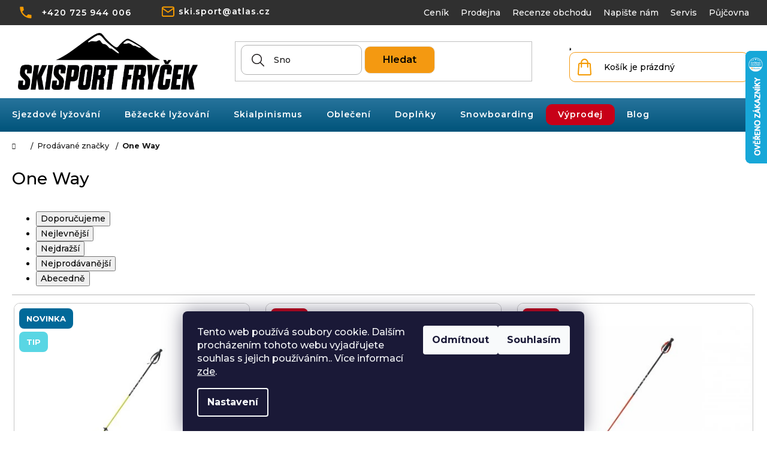

--- FILE ---
content_type: text/html; charset=utf-8
request_url: https://www.skisportfrycek.cz/znacka/one-way/
body_size: 18884
content:
<!doctype html><html lang="cs" dir="ltr" class="header-background-light external-fonts-loaded"><head><meta charset="utf-8" /><meta name="viewport" content="width=device-width,initial-scale=1" /><title>One Way - SKISPORTFRYCEK.CZ</title><link rel="preconnect" href="https://cdn.myshoptet.com" /><link rel="dns-prefetch" href="https://cdn.myshoptet.com" /><link rel="preload" href="https://cdn.myshoptet.com/prj/dist/master/cms/libs/jquery/jquery-1.11.3.min.js" as="script" /><link href="https://cdn.myshoptet.com/prj/dist/master/shop/dist/font-shoptet-12.css.d637f40c301981789c16.css" rel="stylesheet"><script>
dataLayer = [];
dataLayer.push({'shoptet' : {
    "pageId": -24,
    "pageType": "article",
    "currency": "CZK",
    "currencyInfo": {
        "decimalSeparator": ",",
        "exchangeRate": 1,
        "priceDecimalPlaces": 2,
        "symbol": "K\u010d",
        "symbolLeft": 0,
        "thousandSeparator": " "
    },
    "language": "cs",
    "projectId": 410801,
    "cartInfo": {
        "id": null,
        "freeShipping": false,
        "freeShippingFrom": 6000,
        "leftToFreeGift": {
            "formattedPrice": "0 K\u010d",
            "priceLeft": 0
        },
        "freeGift": false,
        "leftToFreeShipping": {
            "priceLeft": 6000,
            "dependOnRegion": 0,
            "formattedPrice": "6 000 K\u010d"
        },
        "discountCoupon": [],
        "getNoBillingShippingPrice": {
            "withoutVat": 0,
            "vat": 0,
            "withVat": 0
        },
        "cartItems": [],
        "taxMode": "ORDINARY"
    },
    "cart": [],
    "customer": {
        "priceRatio": 1,
        "priceListId": 1,
        "groupId": null,
        "registered": false,
        "mainAccount": false
    }
}});
dataLayer.push({'cookie_consent' : {
    "marketing": "denied",
    "analytics": "denied"
}});
document.addEventListener('DOMContentLoaded', function() {
    shoptet.consent.onAccept(function(agreements) {
        if (agreements.length == 0) {
            return;
        }
        dataLayer.push({
            'cookie_consent' : {
                'marketing' : (agreements.includes(shoptet.config.cookiesConsentOptPersonalisation)
                    ? 'granted' : 'denied'),
                'analytics': (agreements.includes(shoptet.config.cookiesConsentOptAnalytics)
                    ? 'granted' : 'denied')
            },
            'event': 'cookie_consent'
        });
    });
});
</script>
<meta property="og:type" content="website"><meta property="og:site_name" content="skisportfrycek.cz"><meta property="og:url" content="https://www.skisportfrycek.cz/znacka/one-way/"><meta property="og:title" content="One Way - SKISPORTFRYCEK.CZ"><meta name="author" content="SKISPORTFRYCEK.CZ"><meta name="web_author" content="Shoptet.cz"><meta name="dcterms.rightsHolder" content="www.skisportfrycek.cz"><meta name="robots" content="index,follow"><meta property="og:image" content="https://cdn.myshoptet.com/usr/www.skisportfrycek.cz/user/front_images/ogImage/hp.jpeg?t=1769145048"><meta property="og:description" content="One Way"><meta name="description" content="One Way"><meta name="google-site-verification" content="2d71d913855dabd2c41feb3d3b2694a8fb93859b"><style>:root {--color-primary: #000000;--color-primary-h: 0;--color-primary-s: 0%;--color-primary-l: 0%;--color-primary-hover: #bebebe;--color-primary-hover-h: 0;--color-primary-hover-s: 0%;--color-primary-hover-l: 75%;--color-secondary: #f49911;--color-secondary-h: 36;--color-secondary-s: 91%;--color-secondary-l: 51%;--color-secondary-hover: #2aa611;--color-secondary-hover-h: 110;--color-secondary-hover-s: 81%;--color-secondary-hover-l: 36%;--color-tertiary: #303030;--color-tertiary-h: 0;--color-tertiary-s: 0%;--color-tertiary-l: 19%;--color-tertiary-hover: #E2E2E2;--color-tertiary-hover-h: 0;--color-tertiary-hover-s: 0%;--color-tertiary-hover-l: 89%;--color-header-background: #ffffff;--template-font: "sans-serif";--template-headings-font: "sans-serif";--header-background-url: url("[data-uri]");--cookies-notice-background: #1A1937;--cookies-notice-color: #F8FAFB;--cookies-notice-button-hover: #f5f5f5;--cookies-notice-link-hover: #27263f;--templates-update-management-preview-mode-content: "Náhled aktualizací šablony je aktivní pro váš prohlížeč."}</style>
    
    <link href="https://cdn.myshoptet.com/prj/dist/master/shop/dist/main-12.less.a712b24f4ee06168baf8.css" rel="stylesheet" />
        
    <script>var shoptet = shoptet || {};</script>
    <script src="https://cdn.myshoptet.com/prj/dist/master/shop/dist/main-3g-header.js.05f199e7fd2450312de2.js"></script>
<!-- User include --><!-- api 1610(1200) html code header -->
<script type="text/javascript" website-id="AC39B7A7-869B-EF11-88CF-6045BDFF3486" backend-url="https://popup-server.azurewebsites.net" id="notify-script" src="https://popup-server.azurewebsites.net/pixel/script"></script>
<!-- service 654(301) html code header -->
<!-- Prefetch Pobo Page Builder CDN  -->
<link rel="dns-prefetch" href="https://image.pobo.cz">
<link href="https://cdnjs.cloudflare.com/ajax/libs/lightgallery/2.7.2/css/lightgallery.min.css" rel="stylesheet">
<link href="https://cdnjs.cloudflare.com/ajax/libs/lightgallery/2.7.2/css/lg-thumbnail.min.css" rel="stylesheet">


<!-- © Pobo Page Builder  -->
<script>
 	  window.addEventListener("DOMContentLoaded", function () {
		  var po = document.createElement("script");
		  po.type = "text/javascript";
		  po.async = true;
		  po.dataset.url = "https://www.pobo.cz";
			po.dataset.cdn = "https://image.pobo.space";
      po.dataset.tier = "standard";
      po.fetchpriority = "high";
      po.dataset.key = btoa(window.location.host);
		  po.id = "pobo-asset-url";
      po.platform = "shoptet";
      po.synergy = false;
		  po.src = "https://image.pobo.space/assets/editor.js?v=13";

		  var s = document.getElementsByTagName("script")[0];
		  s.parentNode.insertBefore(po, s);
	  });
</script>





<!-- project html code header -->
<link rel="preconnect" href="https://fonts.googleapis.com">
<link rel="preconnect" href="https://fonts.gstatic.com" crossorigin>
<link href="https://fonts.googleapis.com/css2?family=Montserrat:wght@300;400;500;600;700&display=swap" rel="stylesheet">

<link rel="stylesheet" href="https://cdn.jsdelivr.net/npm/swiper@9/swiper-bundle.min.css" />

<!-- <link href="/user/documents/assets/css/style.css?v=" rel="stylesheet" /> -->
<link href="/user/documents/assets/css/style.css?v=1.093" rel="stylesheet" />

<style>
.top-navi__contact .tel a::after, .custom-footer__contact .tel a::after {
  content: "(Po-Pá 10:00 - 17:00 hod.)";
}
.in-dekujeme .co-box.co-payment-method {
  display: none;
}
</style>
<!-- /User include --><link rel="shortcut icon" href="/favicon.ico" type="image/x-icon" /><link rel="canonical" href="https://www.skisportfrycek.cz/one-way/" />    <script>
        var _hwq = _hwq || [];
        _hwq.push(['setKey', '15E7F50145E0169D2813211A2C60E7B8']);
        _hwq.push(['setTopPos', '20']);
        _hwq.push(['showWidget', '22']);
        (function() {
            var ho = document.createElement('script');
            ho.src = 'https://cz.im9.cz/direct/i/gjs.php?n=wdgt&sak=15E7F50145E0169D2813211A2C60E7B8';
            var s = document.getElementsByTagName('script')[0]; s.parentNode.insertBefore(ho, s);
        })();
    </script>
    <!-- Global site tag (gtag.js) - Google Analytics -->
    <script async src="https://www.googletagmanager.com/gtag/js?id=G-738HR0M7ZC"></script>
    <script>
        
        window.dataLayer = window.dataLayer || [];
        function gtag(){dataLayer.push(arguments);}
        

                    console.debug('default consent data');

            gtag('consent', 'default', {"ad_storage":"denied","analytics_storage":"denied","ad_user_data":"denied","ad_personalization":"denied","wait_for_update":500});
            dataLayer.push({
                'event': 'default_consent'
            });
        
        gtag('js', new Date());

        
                gtag('config', 'G-738HR0M7ZC', {"groups":"GA4","send_page_view":false,"content_group":"article","currency":"CZK","page_language":"cs"});
        
                gtag('config', 'AW-867193731');
        
        
        
        
        
                    gtag('event', 'page_view', {"send_to":"GA4","page_language":"cs","content_group":"article","currency":"CZK"});
        
        
        
        
        
        
        
        
        
        
        
        
        
        document.addEventListener('DOMContentLoaded', function() {
            if (typeof shoptet.tracking !== 'undefined') {
                for (var id in shoptet.tracking.bannersList) {
                    gtag('event', 'view_promotion', {
                        "send_to": "UA",
                        "promotions": [
                            {
                                "id": shoptet.tracking.bannersList[id].id,
                                "name": shoptet.tracking.bannersList[id].name,
                                "position": shoptet.tracking.bannersList[id].position
                            }
                        ]
                    });
                }
            }

            shoptet.consent.onAccept(function(agreements) {
                if (agreements.length !== 0) {
                    console.debug('gtag consent accept');
                    var gtagConsentPayload =  {
                        'ad_storage': agreements.includes(shoptet.config.cookiesConsentOptPersonalisation)
                            ? 'granted' : 'denied',
                        'analytics_storage': agreements.includes(shoptet.config.cookiesConsentOptAnalytics)
                            ? 'granted' : 'denied',
                                                                                                'ad_user_data': agreements.includes(shoptet.config.cookiesConsentOptPersonalisation)
                            ? 'granted' : 'denied',
                        'ad_personalization': agreements.includes(shoptet.config.cookiesConsentOptPersonalisation)
                            ? 'granted' : 'denied',
                        };
                    console.debug('update consent data', gtagConsentPayload);
                    gtag('consent', 'update', gtagConsentPayload);
                    dataLayer.push(
                        { 'event': 'update_consent' }
                    );
                }
            });
        });
    </script>
</head><body class="desktop id--24 in-znacka template-12 type-manufacturer-detail one-column-body columns-mobile-2 columns-4 ums_forms_redesign--off ums_a11y_category_page--on ums_discussion_rating_forms--off ums_flags_display_unification--on ums_a11y_login--on mobile-header-version-0"><noscript>
    <style>
        #header {
            padding-top: 0;
            position: relative !important;
            top: 0;
        }
        .header-navigation {
            position: relative !important;
        }
        .overall-wrapper {
            margin: 0 !important;
        }
        body:not(.ready) {
            visibility: visible !important;
        }
    </style>
    <div class="no-javascript">
        <div class="no-javascript__title">Musíte změnit nastavení vašeho prohlížeče</div>
        <div class="no-javascript__text">Podívejte se na: <a href="https://www.google.com/support/bin/answer.py?answer=23852">Jak povolit JavaScript ve vašem prohlížeči</a>.</div>
        <div class="no-javascript__text">Pokud používáte software na blokování reklam, může být nutné povolit JavaScript z této stránky.</div>
        <div class="no-javascript__text">Děkujeme.</div>
    </div>
</noscript>

        <div id="fb-root"></div>
        <script>
            window.fbAsyncInit = function() {
                FB.init({
//                    appId            : 'your-app-id',
                    autoLogAppEvents : true,
                    xfbml            : true,
                    version          : 'v19.0'
                });
            };
        </script>
        <script async defer crossorigin="anonymous" src="https://connect.facebook.net/cs_CZ/sdk.js"></script>    <div class="siteCookies siteCookies--bottom siteCookies--dark js-siteCookies" role="dialog" data-testid="cookiesPopup" data-nosnippet>
        <div class="siteCookies__form">
            <div class="siteCookies__content">
                <div class="siteCookies__text">
                    Tento web používá soubory cookie. Dalším procházením tohoto webu vyjadřujete souhlas s jejich používáním.. Více informací <a href="/podminky-ochrany-osobnich-udaju/" target="\">zde</a>.
                </div>
                <p class="siteCookies__links">
                    <button class="siteCookies__link js-cookies-settings" aria-label="Nastavení cookies" data-testid="cookiesSettings">Nastavení</button>
                </p>
            </div>
            <div class="siteCookies__buttonWrap">
                                    <button class="siteCookies__button js-cookiesConsentSubmit" value="reject" aria-label="Odmítnout cookies" data-testid="buttonCookiesReject">Odmítnout</button>
                                <button class="siteCookies__button js-cookiesConsentSubmit" value="all" aria-label="Přijmout cookies" data-testid="buttonCookiesAccept">Souhlasím</button>
            </div>
        </div>
        <script>
            document.addEventListener("DOMContentLoaded", () => {
                const siteCookies = document.querySelector('.js-siteCookies');
                document.addEventListener("scroll", shoptet.common.throttle(() => {
                    const st = document.documentElement.scrollTop;
                    if (st > 1) {
                        siteCookies.classList.add('siteCookies--scrolled');
                    } else {
                        siteCookies.classList.remove('siteCookies--scrolled');
                    }
                }, 100));
            });
        </script>
    </div>
<a href="#content" class="skip-link sr-only">Přejít na obsah</a><div class="overall-wrapper">
    <div class="user-action">
                        <dialog id="login" class="dialog dialog--modal dialog--fullscreen js-dialog--modal" aria-labelledby="loginHeading">
        <div class="dialog__close dialog__close--arrow">
                        <button type="button" class="btn toggle-window-arr" data-dialog-close data-testid="backToShop">Zpět <span>do obchodu</span></button>
            </div>
        <div class="dialog__wrapper">
            <div class="dialog__content dialog__content--form">
                <div class="dialog__header">
                    <h2 id="loginHeading" class="dialog__heading dialog__heading--login">Přihlášení k vašemu účtu</h2>
                </div>
                <div id="customerLogin" class="dialog__body">
                    <form action="/action/Customer/Login/" method="post" id="formLoginIncluded" class="csrf-enabled formLogin" data-testid="formLogin"><input type="hidden" name="referer" value="" /><div class="form-group"><div class="input-wrapper email js-validated-element-wrapper no-label"><input type="email" name="email" class="form-control" autofocus placeholder="E-mailová adresa (např. jan@novak.cz)" data-testid="inputEmail" autocomplete="email" required /></div></div><div class="form-group"><div class="input-wrapper password js-validated-element-wrapper no-label"><input type="password" name="password" class="form-control" placeholder="Heslo" data-testid="inputPassword" autocomplete="current-password" required /><span class="no-display">Nemůžete vyplnit toto pole</span><input type="text" name="surname" value="" class="no-display" /></div></div><div class="form-group"><div class="login-wrapper"><button type="submit" class="btn btn-secondary btn-text btn-login" data-testid="buttonSubmit">Přihlásit se</button><div class="password-helper"><a href="/registrace/" data-testid="signup" rel="nofollow">Nová registrace</a><a href="/klient/zapomenute-heslo/" rel="nofollow">Zapomenuté heslo</a></div></div></div></form>
                </div>
            </div>
        </div>
    </dialog>
            </div>
<header id="header"><div class="container navigation-wrapper"><div class="site-name"><a href="/" data-testid="linkWebsiteLogo"><img src="https://cdn.myshoptet.com/usr/www.skisportfrycek.cz/user/logos/logo-2.png" alt="SKISPORTFRYCEK.CZ" fetchpriority="low" /></a></div><nav id="navigation" aria-label="Hlavní menu" data-collapsible="true"><div class="navigation-in menu"><ul class="menu-level-1" role="menubar" data-testid="headerMenuItems"><li class="menu-item-673" role="none"><a href="/kategorie/sjezdove-lyzovani-2/" data-testid="headerMenuItem" role="menuitem" aria-expanded="false"><b>Sjezdové lyžování</b></a></li>
<li class="menu-item-674" role="none"><a href="/kategorie/bezecke-lyzovani-2/" data-testid="headerMenuItem" role="menuitem" aria-expanded="false"><b>Běžecké lyžování</b></a></li>
<li class="menu-item-683" role="none"><a href="/kategorie/skialpinismus/" data-testid="headerMenuItem" role="menuitem" aria-expanded="false"><b>Skialpinismus</b></a></li>
<li class="menu-item-845" role="none"><a href="/kategorie/obleceni/" data-testid="headerMenuItem" role="menuitem" aria-expanded="false"><b>Oblečení</b></a></li>
<li class="menu-item-737" role="none"><a href="/kategorie/doplnky-2/" data-testid="headerMenuItem" role="menuitem" aria-expanded="false"><b>Doplňky</b></a></li>
<li class="menu-item-947" role="none"><a href="/kategorie/snowboard/" data-testid="headerMenuItem" role="menuitem" aria-expanded="false"><b>Snowboarding</b></a></li>
<li class="menu-item-1079" role="none"><a href="/kategorie/vyprodej/" data-testid="headerMenuItem" role="menuitem" aria-expanded="false"><b>Výprodej</b></a></li>
<li class="menu-item-1028" role="none"><a href="/rady--napady--zkusenosti/" data-testid="headerMenuItem" role="menuitem" aria-expanded="false"><b>Blog</b></a></li>
<li class="ext" id="nav-manufacturers" role="none"><a href="https://www.skisportfrycek.cz/znacka/" data-testid="brandsText" role="menuitem"><b>Značky</b><span class="submenu-arrow"></span></a><ul class="menu-level-2" role="menu"><li role="none"><a href="/4kaad/" data-testid="brandName" role="menuitem"><span>4KAAD</span></a></li><li role="none"><a href="/alpina/" data-testid="brandName" role="menuitem"><span>ALPINA</span></a></li><li role="none"><a href="/armada/" data-testid="brandName" role="menuitem"><span>ARMADA</span></a></li><li role="none"><a href="/artis/" data-testid="brandName" role="menuitem"><span>ARTIS</span></a></li><li role="none"><a href="/atomic/" data-testid="brandName" role="menuitem"><span>Atomic</span></a></li><li role="none"><a href="/axon/" data-testid="brandName" role="menuitem"><span>AXON</span></a></li><li role="none"><a href="/beany/" data-testid="brandName" role="menuitem"><span>BEANY</span></a></li><li role="none"><a href="/bolle/" data-testid="brandName" role="menuitem"><span>Bollé</span></a></li><li role="none"><a href="/botas/" data-testid="brandName" role="menuitem"><span>BOTAS</span></a></li><li role="none"><a href="/brbl/" data-testid="brandName" role="menuitem"><span>BRBL</span></a></li><li role="none"><a href="/carrera/" data-testid="brandName" role="menuitem"><span>CARRERA</span></a></li><li role="none"><a href="/dainese/" data-testid="brandName" role="menuitem"><span>DAINESE</span></a></li><li role="none"><a href="/dalbello/" data-testid="brandName" role="menuitem"><span>DALBELLO</span></a></li><li role="none"><a href="/deeluxe/" data-testid="brandName" role="menuitem"><span>DEELUXE</span></a></li><li role="none"><a href="/elan/" data-testid="brandName" role="menuitem"><span>ELAN</span></a></li><li role="none"><a href="/etape/" data-testid="brandName" role="menuitem"><span>Etape</span></a></li><li role="none"><a href="/firefly/" data-testid="brandName" role="menuitem"><span>FIREFLY</span></a></li><li role="none"><a href="/fischer/" data-testid="brandName" role="menuitem"><span>FISCHER</span></a></li><li role="none"><a href="/fuse/" data-testid="brandName" role="menuitem"><span>FUSE</span></a></li><li role="none"><a href="/hatchey/" data-testid="brandName" role="menuitem"><span>HATCHEY</span></a></li><li role="none"><a href="/holmenkol/" data-testid="brandName" role="menuitem"><span>HOLMENKOL</span></a></li><li role="none"><a href="/hummel/" data-testid="brandName" role="menuitem"><span>HUMMEL</span></a></li><li role="none"><a href="/kastle/" data-testid="brandName" role="menuitem"><span>Kästle</span></a></li><li role="none"><a href="/komperdell/" data-testid="brandName" role="menuitem"><span>Komperdell</span></a></li><li role="none"><a href="/leki/" data-testid="brandName" role="menuitem"><span>LEKI</span></a></li><li role="none"><a href="/marker/" data-testid="brandName" role="menuitem"><span>MARKER</span></a></li><li role="none"><a href="/mico/" data-testid="brandName" role="menuitem"><span>MICO</span></a></li><li role="none"><a href="/nitro/" data-testid="brandName" role="menuitem"><span>NITRO</span></a></li><li role="none"><a href="/peltonen/" data-testid="brandName" role="menuitem"><span>PELTONEN</span></a></li><li role="none"><a href="/poc/" data-testid="brandName" role="menuitem"><span>POC</span></a></li><li role="none"><a href="/polednik/" data-testid="brandName" role="menuitem"><span>POLEDNIK</span></a></li><li role="none"><a href="/r2/" data-testid="brandName" role="menuitem"><span>R2</span></a></li><li role="none"><a href="/relax/" data-testid="brandName" role="menuitem"><span>RELAX</span></a></li><li role="none"><a href="/rex/" data-testid="brandName" role="menuitem"><span>REX</span></a></li><li role="none"><a href="/rottefella/" data-testid="brandName" role="menuitem"><span>Rottefella</span></a></li><li role="none"><a href="/smith/" data-testid="brandName" role="menuitem"><span>SMITH</span></a></li><li role="none"><a href="/sporten/" data-testid="brandName" role="menuitem"><span>Sporten</span></a></li><li role="none"><a href="/swix/" data-testid="brandName" role="menuitem"><span>SWIX</span></a></li><li role="none"><a href="/voelkl/" data-testid="brandName" role="menuitem"><span>Völkl</span></a></li></ul>
</li></ul></div><span class="navigation-close"></span></nav><div class="menu-helper" data-testid="hamburgerMenu"><span>Více</span></div>

    <div class="navigation-buttons">
                <a href="#" class="toggle-window" data-target="search" data-testid="linkSearchIcon"><span class="sr-only">Hledat</span></a>
                    
        <button class="top-nav-button top-nav-button-login" type="button" data-dialog-id="login" aria-haspopup="dialog" aria-controls="login" data-testid="signin">
            <span class="sr-only">Přihlášení</span>
        </button>
                    <a href="/kosik/" class="toggle-window cart-count" data-target="cart" data-testid="headerCart" rel="nofollow" aria-haspopup="dialog" aria-expanded="false" aria-controls="cart-widget"><span class="sr-only">Nákupní košík</span></a>
        <a href="#" class="toggle-window" data-target="navigation" data-testid="hamburgerMenu"><span class="sr-only">Menu</span></a>
    </div>

</div></header><!-- / header -->


<div id="content-wrapper" class="container_resetted content-wrapper">
    
                                <div class="breadcrumbs navigation-home-icon-wrapper" itemscope itemtype="https://schema.org/BreadcrumbList">
                                                                            <span id="navigation-first" data-basetitle="SKISPORTFRYCEK.CZ" itemprop="itemListElement" itemscope itemtype="https://schema.org/ListItem">
                <a href="/" itemprop="item" class="navigation-home-icon"><span class="sr-only" itemprop="name">Domů</span></a>
                <span class="navigation-bullet">/</span>
                <meta itemprop="position" content="1" />
            </span>
                                <span id="navigation-1" itemprop="itemListElement" itemscope itemtype="https://schema.org/ListItem">
                <a href="/znacka/" itemprop="item" data-testid="breadcrumbsSecondLevel"><span itemprop="name">Prodávané značky</span></a>
                <span class="navigation-bullet">/</span>
                <meta itemprop="position" content="2" />
            </span>
                                            <span id="navigation-2" itemprop="itemListElement" itemscope itemtype="https://schema.org/ListItem" data-testid="breadcrumbsLastLevel">
                <meta itemprop="item" content="https://www.skisportfrycek.cz/znacka/one-way/" />
                <meta itemprop="position" content="3" />
                <span itemprop="name" data-title="One Way">One Way</span>
            </span>
            </div>
            
    <div class="content-wrapper-in">
                <main id="content" class="content wide">
                                <div class="manufacturerDetail">
        <h1 class="category-title" data-testid="titleCategory">One Way</h1>
                
    </div>
    <div id="filters-wrapper"><div id="filters-default-position" data-filters-default-position="left"></div><div class="filters-wrapper"><div id="filters" class="filters"><div class="slider-wrapper"><h4><span>Cena</span></h4><div class="slider-header"><span class="from"><span id="min">490</span> Kč</span><span class="to"><span id="max">1710</span> Kč</span></div><div class="slider-content"><div id="slider" class="param-price-filter"></div></div><span id="currencyExchangeRate" class="no-display">1</span><span id="categoryMinValue" class="no-display">490</span><span id="categoryMaxValue" class="no-display">1710</span></div><form action="/action/ProductsListing/setPriceFilter/" method="post" id="price-filter-form"><fieldset id="price-filter"><input type="hidden" value="490" name="priceMin" id="price-value-min" /><input type="hidden" value="1710" name="priceMax" id="price-value-max" /><input type="hidden" name="referer" value="/znacka/one-way/" /></fieldset></form><div class="filter-sections"><div class="filter-section filter-section-boolean"><div class="param-filter-top"><form action="/action/ProductsListing/setStockFilter/" method="post"><fieldset><div><input type="checkbox" value="1" name="stock" id="stock" data-url="https://www.skisportfrycek.cz/znacka/one-way/?stock=1" data-filter-id="1" data-filter-code="stock"  autocomplete="off" /><label for="stock" class="filter-label">Na skladě <span class="filter-count">8</span></label></div><input type="hidden" name="referer" value="/znacka/one-way/" /></fieldset></form><form action="/action/ProductsListing/setDoubledotFilter/" method="post"><fieldset><div><input data-url="https://www.skisportfrycek.cz/znacka/one-way/?dd=1" data-filter-id="1" data-filter-code="dd" type="checkbox" name="dd[]" id="dd[]1" value="1"  autocomplete="off" /><label for="dd[]1" class="filter-label ">Akce<span class="filter-count">4</span></label></div><div><input data-url="https://www.skisportfrycek.cz/znacka/one-way/?dd=2" data-filter-id="2" data-filter-code="dd" type="checkbox" name="dd[]" id="dd[]2" value="2"  autocomplete="off" /><label for="dd[]2" class="filter-label ">Novinka<span class="filter-count">3</span></label></div><div><input data-url="https://www.skisportfrycek.cz/znacka/one-way/?dd=3" data-filter-id="3" data-filter-code="dd" type="checkbox" name="dd[]" id="dd[]3" value="3"  autocomplete="off" /><label for="dd[]3" class="filter-label ">Tip<span class="filter-count">1</span></label></div><input type="hidden" name="referer" value="/znacka/one-way/" /></fieldset></form></div></div></div></div></div></div>
                                            <div id="category-header" class="category-header">
    <div class="listSorting js-listSorting">
        <h2 class="sr-only" id="listSortingHeading">Řazení produktů</h2>
        <ul class="listSorting__controls" aria-labelledby="listSortingHeading">
                                            <li>
                    <button
                        type="button"
                        id="listSortingControl--date"
                        class="listSorting__control listSorting__control--current"
                        data-sort="-date"
                        data-url="https://www.skisportfrycek.cz/znacka/one-way/?order=-date"
                        aria-label="Doporučujeme - Aktuálně nastavené řazení" aria-disabled="true">
                        Doporučujeme
                    </button>
                </li>
                                            <li>
                    <button
                        type="button"
                        id="listSortingControl-price"
                        class="listSorting__control"
                        data-sort="price"
                        data-url="https://www.skisportfrycek.cz/znacka/one-way/?order=price"
                        >
                        Nejlevnější
                    </button>
                </li>
                                            <li>
                    <button
                        type="button"
                        id="listSortingControl--price"
                        class="listSorting__control"
                        data-sort="-price"
                        data-url="https://www.skisportfrycek.cz/znacka/one-way/?order=-price"
                        >
                        Nejdražší
                    </button>
                </li>
                                            <li>
                    <button
                        type="button"
                        id="listSortingControl-bestseller"
                        class="listSorting__control"
                        data-sort="bestseller"
                        data-url="https://www.skisportfrycek.cz/znacka/one-way/?order=bestseller"
                        >
                        Nejprodávanější
                    </button>
                </li>
                                            <li>
                    <button
                        type="button"
                        id="listSortingControl-name"
                        class="listSorting__control"
                        data-sort="name"
                        data-url="https://www.skisportfrycek.cz/znacka/one-way/?order=name"
                        >
                        Abecedně
                    </button>
                </li>
                    </ul>
    </div>

    </div>
                                    
            <h2 id="productsListHeading" class="sr-only" tabindex="-1">Výpis produktů</h2>

            <div id="products" class="products products-page products-block" data-testid="productCards">
                                    
                    
                                                            <div class="product">
    <div class="p" data-micro="product" data-micro-product-id="6479" data-micro-identifier="da976e84-f4fa-11ef-af91-0a985ced0329" data-testid="productItem">
                    <a href="/lyzarske-hole/lyzarske-hole-oneway-junior-2024-25/" class="image">
                <img src="https://cdn.myshoptet.com/usr/www.skisportfrycek.cz/user/shop/detail/6479_oz35421.jpg?67c04747
" alt="oz35421" data-micro-image="https://cdn.myshoptet.com/usr/www.skisportfrycek.cz/user/shop/big/6479_oz35421.jpg?67c04747" width="423" height="318"  fetchpriority="high" />
                                    <meta id="ogImage" property="og:image" content="https://cdn.myshoptet.com/usr/www.skisportfrycek.cz/user/shop/big/6479_oz35421.jpg?67c04747" />
                                                                                                                                                                                    <div class="flags flags-default">                            <span class="flag flag-new">
            Novinka
    </span>
    <span class="flag flag-tip">
            Tip
    </span>
                                                
                                                        
                    </div>
                                                    
    

    

    <div class="flags flags-extra">
      
                
                                                                              
            <span class="flag flag-discount">
                                                                                                            <span class="price-standard"><span>650 Kč</span></span>
                                                                                                                                                <span class="price-save">&ndash;24 %</span>
                                    </span>
              </div>

            </a>
        
        <div class="p-in">

            <div class="p-in-in">
                <a href="/lyzarske-hole/lyzarske-hole-oneway-junior-2024-25/" class="name" data-micro="url">
                    <span data-micro="name" data-testid="productCardName">
                          Lyžařské hole Oneway JUNIOR 2024/25                    </span>
                </a>
                
                <div class="availability">
            <span style="color:#009901">
                Skladem            </span>
                                                        <span class="availability-amount" data-testid="numberAvailabilityAmount">(1&nbsp;pár)</span>
        </div>
    
                            </div>

            <div class="p-bottom single-button no-buttons">
                
                <div data-micro="offer"
    data-micro-price="490.00"
    data-micro-price-currency="CZK"
    data-micro-warranty="2 roky"
            data-micro-availability="https://schema.org/InStock"
    >
                    <div class="prices">
                                                                                
                                                        
                        
                        
                        
            <div class="price price-final" data-testid="productCardPrice">
        <strong>
                                        490 Kč
                    </strong>
            

        
    </div>


                        

                    </div>

                    

                                            <div class="p-tools">
                                                                                    
    
                                                    </div>
                    
                                                        

                </div>

            </div>

        </div>

        
    

                    <span class="no-display" data-micro="sku">OZ35421/105</span>
    
    </div>
</div>
                                        <div class="product">
    <div class="p" data-micro="product" data-micro-product-id="5325" data-micro-identifier="47e60658-b96a-11ee-ad52-927f9d3c6941" data-testid="productItem">
                    <a href="/lyzarske-hole/lyzarske-hole-one-way-gt-13-comp-mag-flame/" class="image">
                <img src="https://cdn.myshoptet.com/usr/www.skisportfrycek.cz/user/shop/detail/5325_oz31221.jpg?65c4a5e4
" alt="oz31221" data-micro-image="https://cdn.myshoptet.com/usr/www.skisportfrycek.cz/user/shop/big/5325_oz31221.jpg?65c4a5e4" width="423" height="318"  fetchpriority="low" />
                                                                                                                                                                                    <div class="flags flags-default">                            <span class="flag flag-action">
            Akce
    </span>
                                                
                                                        
                    </div>
                                                    
    

    

    <div class="flags flags-extra">
      
                
                                                                              
            <span class="flag flag-discount">
                                                                                                            <span class="price-standard"><span>2 290 Kč</span></span>
                                                                                                                                                <span class="price-save">&ndash;25 %</span>
                                    </span>
              </div>

            </a>
        
        <div class="p-in">

            <div class="p-in-in">
                <a href="/lyzarske-hole/lyzarske-hole-one-way-gt-13-comp-mag-flame/" class="name" data-micro="url">
                    <span data-micro="name" data-testid="productCardName">
                          Lyžařské hole One Way GT 13 COMP MAG FLAME                    </span>
                </a>
                
                <div class="availability">
            <span style="color:#009901">
                Skladem            </span>
                                                        <span class="availability-amount" data-testid="numberAvailabilityAmount">(1&nbsp;pár)</span>
        </div>
    
                            </div>

            <div class="p-bottom single-button no-buttons">
                
                <div data-micro="offer"
    data-micro-price="1710.00"
    data-micro-price-currency="CZK"
    data-micro-warranty="2 roky"
            data-micro-availability="https://schema.org/InStock"
    >
                    <div class="prices">
                                                                                
                                                        
                        
                        
                        
            <div class="price price-final" data-testid="productCardPrice">
        <strong>
                                        1 710 Kč
                    </strong>
            

        
    </div>


                        

                    </div>

                    

                                            <div class="p-tools">
                                                                                    
    
                                                    </div>
                    
                                                        

                </div>

            </div>

        </div>

        
    

                    <span class="no-display" data-micro="sku">OZ31221/120</span>
    
    </div>
</div>
                                        <div class="product">
    <div class="p" data-micro="product" data-micro-product-id="5322" data-micro-identifier="a36abccc-b969-11ee-bc4c-927f9d3c6941" data-testid="productItem">
                    <a href="/lyzarske-hole/lyzarske-hole-one-way-rd-16-sl/" class="image">
                <img src="https://cdn.myshoptet.com/usr/www.skisportfrycek.cz/user/shop/detail/5322_oz30621.jpg?65c4a5e4
" alt="oz30621" data-shp-lazy="true" data-micro-image="https://cdn.myshoptet.com/usr/www.skisportfrycek.cz/user/shop/big/5322_oz30621.jpg?65c4a5e4" width="423" height="318"  fetchpriority="low" />
                                                                                                                                                                                    <div class="flags flags-default">                            <span class="flag flag-action">
            Akce
    </span>
                                                
                                                        
                    </div>
                                                    
    

    

    <div class="flags flags-extra">
      
                
                                                                              
            <span class="flag flag-discount">
                                                                                                            <span class="price-standard"><span>1 690 Kč</span></span>
                                                                                                                                                <span class="price-save">&ndash;14 %</span>
                                    </span>
              </div>

            </a>
        
        <div class="p-in">

            <div class="p-in-in">
                <a href="/lyzarske-hole/lyzarske-hole-one-way-rd-16-sl/" class="name" data-micro="url">
                    <span data-micro="name" data-testid="productCardName">
                          Lyžařské hole One Way RD 16 SL                    </span>
                </a>
                
                <div class="availability">
            <span style="color:#009901">
                Skladem            </span>
                                                        <span class="availability-amount" data-testid="numberAvailabilityAmount">(1&nbsp;pár)</span>
        </div>
    
                            </div>

            <div class="p-bottom single-button no-buttons">
                
                <div data-micro="offer"
    data-micro-price="1450.00"
    data-micro-price-currency="CZK"
    data-micro-warranty="2 roky"
            data-micro-availability="https://schema.org/InStock"
    >
                    <div class="prices">
                                                                                
                                                        
                        
                        
                        
            <div class="price price-final" data-testid="productCardPrice">
        <strong>
                                        1 450 Kč
                    </strong>
            

        
    </div>


                        

                    </div>

                    

                                            <div class="p-tools">
                                                                                    
    
                                                    </div>
                    
                                                        

                </div>

            </div>

        </div>

        
    

                    <span class="no-display" data-micro="sku">21OWS-OZ30621/120</span>
    
    </div>
</div>
                                        <div class="product">
    <div class="p" data-micro="product" data-micro-product-id="3437" data-micro-identifier="aab6a790-2afc-11ed-8e7f-246e9615c34c" data-testid="productItem">
                    <a href="/bezecke-hole/one-way-storm-6-mag/" class="image">
                <img src="https://cdn.myshoptet.com/usr/www.skisportfrycek.cz/user/shop/detail/3437-4_oz42621.jpg?67e12ec7
" alt="oz42621" data-micro-image="https://cdn.myshoptet.com/usr/www.skisportfrycek.cz/user/shop/big/3437-4_oz42621.jpg?67e12ec7" width="423" height="318"  fetchpriority="low" />
                                                                                                                                                                                    <div class="flags flags-default">                            <span class="flag flag-action">
            Akce
    </span>
    <span class="flag flag-custom1" style="background-color:#ffc702;">
            Výprodej
    </span>
                                                
                                                        
                    </div>
                                                    
    

    

    <div class="flags flags-extra">
      
                
                                                                              
            <span class="flag flag-discount">
                                                                                                            <span class="price-standard"><span>1 990 Kč</span></span>
                                                                                                                                                <span class="price-save">&ndash;25 %</span>
                                    </span>
              </div>

            </a>
        
        <div class="p-in">

            <div class="p-in-in">
                <a href="/bezecke-hole/one-way-storm-6-mag/" class="name" data-micro="url">
                    <span data-micro="name" data-testid="productCardName">
                          One Way STORM 6 MAG                    </span>
                </a>
                
                <div class="availability">
            <span style="color:#009901">
                Skladem            </span>
                                                        <span class="availability-amount" data-testid="numberAvailabilityAmount">(2&nbsp;pár)</span>
        </div>
    
                            </div>

            <div class="p-bottom single-button no-buttons">
                
                <div data-micro="offer"
    data-micro-price="1490.00"
    data-micro-price-currency="CZK"
    data-micro-warranty="2 roky"
            data-micro-availability="https://schema.org/InStock"
    >
                    <div class="prices">
                                                                                
                                                        
                        
                        
                        
            <div class="price price-final" data-testid="productCardPrice">
        <strong>
                                        1 490 Kč
                    </strong>
            

        
    </div>


                        

                    </div>

                    

                                            <div class="p-tools">
                                                                                    
    
                                                    </div>
                    
                                                        

                </div>

            </div>

        </div>

        
    

                    <span class="no-display" data-micro="sku">23OW-OZ42621/155</span>
    
    </div>
</div>
                                        <div class="product">
    <div class="p" data-micro="product" data-micro-product-id="2321" data-micro-identifier="1693b200-69a1-11ec-bfd9-ecf4bbd76e50" data-testid="productItem">
                    <a href="/bezecke-hole/bezecke-hole-one-way-diamond-1-mag/" class="image">
                <img src="data:image/svg+xml,%3Csvg%20width%3D%22423%22%20height%3D%22318%22%20xmlns%3D%22http%3A%2F%2Fwww.w3.org%2F2000%2Fsvg%22%3E%3C%2Fsvg%3E" alt="Běžecké hole One Way DIAMOND 1 MAG" data-micro-image="https://cdn.myshoptet.com/usr/www.skisportfrycek.cz/user/shop/big/2321_bezecke-hole-one-way-diamond-1-mag.jpg?65c4a5e4" width="423" height="318"  data-src="https://cdn.myshoptet.com/usr/www.skisportfrycek.cz/user/shop/detail/2321_bezecke-hole-one-way-diamond-1-mag.jpg?65c4a5e4
" fetchpriority="low" />
                                                                                                                                                                                    <div class="flags flags-default">                            <span class="flag flag-action">
            Akce
    </span>
    <span class="flag flag-custom1" style="background-color:#ffc702;">
            Výprodej
    </span>
                                                
                                                        
                    </div>
                                                    
    

    

    <div class="flags flags-extra">
      
                
                                                                              
            <span class="flag flag-discount">
                                                                                                            <span class="price-standard"><span>1 690 Kč</span></span>
                                                                                                                                                <span class="price-save">&ndash;26 %</span>
                                    </span>
              </div>

            </a>
        
        <div class="p-in">

            <div class="p-in-in">
                <a href="/bezecke-hole/bezecke-hole-one-way-diamond-1-mag/" class="name" data-micro="url">
                    <span data-micro="name" data-testid="productCardName">
                          Běžecké hole One Way DIAMOND 1 MAG                    </span>
                </a>
                
                <div class="availability">
            <span style="color:#009901">
                Skladem            </span>
                                                        <span class="availability-amount" data-testid="numberAvailabilityAmount">(2&nbsp;pár)</span>
        </div>
    
                            </div>

            <div class="p-bottom single-button no-buttons">
                
                <div data-micro="offer"
    data-micro-price="1250.00"
    data-micro-price-currency="CZK"
    data-micro-warranty="2 roky"
            data-micro-availability="https://schema.org/InStock"
    >
                    <div class="prices">
                                                                                
                                                        
                        
                        
                        
            <div class="price price-final" data-testid="productCardPrice">
        <strong>
                                        1 250 Kč
                    </strong>
            

        
    </div>


                        

                    </div>

                    

                                            <div class="p-tools">
                                                                                    
    
                                                    </div>
                    
                                                        

                </div>

            </div>

        </div>

        
    

                    <span class="no-display" data-micro="sku">22OW-OZ43021/150</span>
    
    </div>
</div>
                                        <div class="product">
    <div class="p" data-micro="product" data-micro-product-id="1121" data-micro-identifier="7e4b2e9a-25af-11ec-8cec-ecf4bbd76e50" data-testid="productItem">
                    <a href="/pokryvky-hlavy/celenka-one-way-light/" class="image">
                <img src="data:image/svg+xml,%3Csvg%20width%3D%22423%22%20height%3D%22318%22%20xmlns%3D%22http%3A%2F%2Fwww.w3.org%2F2000%2Fsvg%22%3E%3C%2Fsvg%3E" alt="headband light" data-micro-image="https://cdn.myshoptet.com/usr/www.skisportfrycek.cz/user/shop/big/1121_headband-light.jpg?65c4a5e4" width="423" height="318"  data-src="https://cdn.myshoptet.com/usr/www.skisportfrycek.cz/user/shop/detail/1121_headband-light.jpg?65c4a5e4
" fetchpriority="low" />
                                                                                                                                                                                    <div class="flags flags-default">                            <span class="flag flag-new">
            Novinka
    </span>
                                                
                                                
                    </div>
                                                    
    

    

    <div class="flags flags-extra">
      
                
                                                                              
            <span class="flag flag-discount">
                                                                                                            <span class="price-standard"><span>550 Kč</span></span>
                                                                                                                                                <span class="price-save">&ndash;10 %</span>
                                    </span>
              </div>

            </a>
        
        <div class="p-in">

            <div class="p-in-in">
                <a href="/pokryvky-hlavy/celenka-one-way-light/" class="name" data-micro="url">
                    <span data-micro="name" data-testid="productCardName">
                          Čelenka One Way Light                    </span>
                </a>
                
                <div class="availability">
            <span style="color:#009901">
                Skladem            </span>
                                                        <span class="availability-amount" data-testid="numberAvailabilityAmount">(2&nbsp;ks)</span>
        </div>
    
                            </div>

            <div class="p-bottom single-button no-buttons">
                
                <div data-micro="offer"
    data-micro-price="490.00"
    data-micro-price-currency="CZK"
    data-micro-warranty="2 roky"
            data-micro-availability="https://schema.org/InStock"
    >
                    <div class="prices">
                                                                                
                                                        
                        
                        
                        
            <div class="price price-final" data-testid="productCardPrice">
        <strong>
                                        490 Kč
                    </strong>
            

        
    </div>


                        

                    </div>

                    

                                            <div class="p-tools">
                                                                                    
    
                                                    </div>
                    
                                                        

                </div>

            </div>

        </div>

        
    

                    <span class="no-display" data-micro="sku">1121</span>
    
    </div>
</div>
                                        <div class="product">
    <div class="p" data-micro="product" data-micro-product-id="1115" data-micro-identifier="0f99b396-25ae-11ec-a311-ecf4bbd76e50" data-testid="productItem">
                    <a href="/ledvinky/ledvinka-one-way-thermo-asphalt-grey/" class="image">
                <img src="data:image/svg+xml,%3Csvg%20width%3D%22423%22%20height%3D%22318%22%20xmlns%3D%22http%3A%2F%2Fwww.w3.org%2F2000%2Fsvg%22%3E%3C%2Fsvg%3E" alt="thermo asphalt grey" data-micro-image="https://cdn.myshoptet.com/usr/www.skisportfrycek.cz/user/shop/big/1115_thermo-asphalt-grey.jpg?65c4a5e4" width="423" height="318"  data-src="https://cdn.myshoptet.com/usr/www.skisportfrycek.cz/user/shop/detail/1115_thermo-asphalt-grey.jpg?65c4a5e4
" fetchpriority="low" />
                                                                                                                                                                                    <div class="flags flags-default">                            <span class="flag flag-new">
            Novinka
    </span>
                                                
                                                
                    </div>
                                                    
    

    

    <div class="flags flags-extra">
      
                
                                                                              
            <span class="flag flag-discount">
                                                                                                            <span class="price-standard"><span>890 Kč</span></span>
                                                                                                                                                <span class="price-save">&ndash;11 %</span>
                                    </span>
              </div>

            </a>
        
        <div class="p-in">

            <div class="p-in-in">
                <a href="/ledvinky/ledvinka-one-way-thermo-asphalt-grey/" class="name" data-micro="url">
                    <span data-micro="name" data-testid="productCardName">
                          Ledvinka One Way THERMO ASPHALT GREY                    </span>
                </a>
                
                <div class="availability">
            <span style="color:#009901">
                Skladem            </span>
                                                        <span class="availability-amount" data-testid="numberAvailabilityAmount">(4&nbsp;ks)</span>
        </div>
    
                            </div>

            <div class="p-bottom single-button no-buttons">
                
                <div data-micro="offer"
    data-micro-price="790.00"
    data-micro-price-currency="CZK"
    data-micro-warranty="2 roky"
            data-micro-availability="https://schema.org/InStock"
    >
                    <div class="prices">
                                                                                
                                                        
                        
                        
                        
            <div class="price price-final" data-testid="productCardPrice">
        <strong>
                                        790 Kč
                    </strong>
            

        
    </div>


                        

                    </div>

                    

                                            <div class="p-tools">
                                                                                    
    
                                                    </div>
                    
                                                        

                </div>

            </div>

        </div>

        
    

                    <span class="no-display" data-micro="sku">1115</span>
    
    </div>
</div>
                                        <div class="product">
    <div class="p" data-micro="product" data-micro-product-id="1082" data-micro-identifier="180f38a2-252c-11ec-ae7f-ecf4bbd76e50" data-testid="productItem">
                    <a href="/bezecke-hole/bezecke-hole-one-way-diamond-1/" class="image">
                <img src="data:image/svg+xml,%3Csvg%20width%3D%22423%22%20height%3D%22318%22%20xmlns%3D%22http%3A%2F%2Fwww.w3.org%2F2000%2Fsvg%22%3E%3C%2Fsvg%3E" alt="Běžecké hole One Way DIAMOND 1" data-micro-image="https://cdn.myshoptet.com/usr/www.skisportfrycek.cz/user/shop/big/1082-5_bezecke-hole-one-way-diamond-1.jpg?6724e90b" width="423" height="318"  data-src="https://cdn.myshoptet.com/usr/www.skisportfrycek.cz/user/shop/detail/1082-5_bezecke-hole-one-way-diamond-1.jpg?6724e90b
" fetchpriority="low" />
                                                                                                                                                                                    <div class="flags flags-default">                            <span class="flag flag-custom1" style="background-color:#ffc702;">
            Výprodej
    </span>
                                                
                                                        
                    </div>
                                                    
    

    

    <div class="flags flags-extra">
      
                
                                                                              
            <span class="flag flag-discount">
                                                                                                            <span class="price-standard"><span>1 390 Kč</span></span>
                                                                                                                                                <span class="price-save">&ndash;28 %</span>
                                    </span>
              </div>

            </a>
        
        <div class="p-in">

            <div class="p-in-in">
                <a href="/bezecke-hole/bezecke-hole-one-way-diamond-1/" class="name" data-micro="url">
                    <span data-micro="name" data-testid="productCardName">
                          Běžecké hole One Way DIAMOND 1                    </span>
                </a>
                
                <div class="availability">
            <span style="color:#009901">
                Skladem            </span>
                                                        <span class="availability-amount" data-testid="numberAvailabilityAmount">(2&nbsp;pár)</span>
        </div>
    
                            </div>

            <div class="p-bottom single-button no-buttons">
                
                <div data-micro="offer"
    data-micro-price="990.00"
    data-micro-price-currency="CZK"
    data-micro-warranty="2 roky"
            data-micro-availability="https://schema.org/InStock"
    >
                    <div class="prices">
                                                                                
                                                        
                        
                        
                        
            <div class="price price-final" data-testid="productCardPrice">
        <strong>
                                        990 Kč
                    </strong>
            

        
    </div>


                        

                    </div>

                    

                                            <div class="p-tools">
                                                                                    
    
                                                    </div>
                    
                                                        

                </div>

            </div>

        </div>

        
    

                    <span class="no-display" data-micro="sku">24OW-OZ43121/145</span>
    
    </div>
</div>
                                </div>
        

        <div class="listingControls" aria-labelledby="listingControlsHeading">
    <h3 id="listingControlsHeading" class="sr-only">Ovládací prvky výpisu</h3>

    
    <div class="itemsTotal">
        <strong>8</strong> položek celkem    </div>

    </div>
                        </main>
    </div>
    
            
    
                    <div id="cart-widget" class="content-window cart-window" role="dialog" aria-hidden="true">
                <div class="content-window-in cart-window-in">
                                <button type="button" class="btn toggle-window-arr toggle-window" data-target="cart" data-testid="backToShop" aria-controls="cart-widget">Zpět <span>do obchodu</span></button>
                        <div class="container place-cart-here">
                        <div class="loader-overlay">
                            <div class="loader"></div>
                        </div>
                    </div>
                </div>
            </div>
            <div class="content-window search-window" itemscope itemtype="https://schema.org/WebSite">
                <meta itemprop="headline" content="Prodávané značky"/><meta itemprop="url" content="https://www.skisportfrycek.cz"/><meta itemprop="text" content="One Way"/>                <div class="content-window-in search-window-in">
                                <button type="button" class="btn toggle-window-arr toggle-window" data-target="search" data-testid="backToShop" aria-controls="cart-widget">Zpět <span>do obchodu</span></button>
                        <div class="container">
                        <div class="search"><h2>Co potřebujete najít?</h2><form action="/action/ProductSearch/prepareString/" method="post"
    id="formSearchForm" class="search-form compact-form js-search-main"
    itemprop="potentialAction" itemscope itemtype="https://schema.org/SearchAction" data-testid="searchForm">
    <fieldset>
        <meta itemprop="target"
            content="https://www.skisportfrycek.cz/vyhledavani/?string={string}"/>
        <input type="hidden" name="language" value="cs"/>
        
            
<input
    type="search"
    name="string"
        class="query-input form-control search-input js-search-input lg"
    placeholder="Napište, co hledáte"
    autocomplete="off"
    required
    itemprop="query-input"
    aria-label="Vyhledávání"
    data-testid="searchInput"
>
            <button type="submit" class="btn btn-default btn-arrow-right btn-lg" data-testid="searchBtn"><span class="sr-only">Hledat</span></button>
        
    </fieldset>
</form>
<h3>Doporučujeme</h3><div class="recommended-products"></div></div>
                    </div>
                </div>
            </div>
            
</div>
        
        
                            <footer id="footer">
                    <h2 class="sr-only">Zápatí</h2>
                    
    
                                                                <div class="container footer-rows">
                            
                                                


<div class="row custom-footer elements-many">
                    
        <div class="custom-footer__banner25 col-sm-6 col-lg-3">
                            <div class="banner"><div class="banner-wrapper"><span data-ec-promo-id="153"><div class="visitus">
		<div class="visitus-text">
				<div class="visitus-text__inner">
						<h2>Navštivte nás</h2>
						<h3>Prodejna Ústí nad Labem</h3>
						<div class="visitus-open">
								<div>
										Masarykova 1104/39, <br>
										Ústí nad Labem, 400 01 <br>
										(naproti hlavní poště)
								</div>
								<div>
										
										
								</div>
						</div>
						<div class="btn-holder">
								<a href="https://maps.app.goo.gl/gi7cB5naLuyg6SXW9" target="_blank" class="yellow-btn">Ukázat na mapě</a>
						</div>
				</div>
		</div>
		<div class="img-holder"><img src='https://cdn.myshoptet.com/usr/www.skisportfrycek.cz/user/documents/upload/kodovani/ski-shop.jpg' alt="" loading="lazy"></div>
</div></span></div></div>
                    </div>
                    
        <div class="custom-footer__articles col-sm-6 col-lg-3">
                                                                                                                        <h4><span>Informace pro vás</span></h4>
    <ul>
                    <li><a href="/o-nas/">O nás</a></li>
                    <li><a href="/prodejna-usti-nad-labem/">Prodejna Ústí nad Labem</a></li>
                    <li><a href="/cenik/">Ceník</a></li>
                    <li><a href="/doprava-a-platba/">Doprava a platba</a></li>
                    <li><a href="/velikosti-bot/">Velikostní tabulky</a></li>
                    <li><a href="/jak-nakupovat/">Vrácení zboží</a></li>
                    <li><a href="/obchodni-podminky/">Obchodní podmínky</a></li>
                    <li><a href="/podminky-ochrany-osobnich-udaju/">Podmínky ochrany osobních údajů </a></li>
            </ul>

                                                        </div>
                    
        <div class="custom-footer__banner7 col-sm-6 col-lg-3">
                            <div class="banner"><div class="banner-wrapper"><span data-ec-promo-id="23"><span class='remedio-signature'>Vytvořilo <a href='https://remedio.cz/' target='_blank'><img src='https://remedio.cz/podpis-shoptet/remedio-logo-bile.svg' alt='' class='remedio-logo' width='67' loading='lazy'><img src='https://remedio.cz/podpis-shoptet/kosmonaut.svg' alt='' width='20' class='remedio-spaceman'></a> na platformě</span></span></div></div>
                    </div>
                    
        <div class="custom-footer__banner4 col-sm-6 col-lg-3">
                            <div class="banner"><div class="banner-wrapper"><span data-ec-promo-id="14"><div class="myfooter-part myfooter-contact">
		<h4>Kontakty</h4>
		<p class="mycontact-phone">
				<span class="img-holder">
						<img src='https://cdn.myshoptet.com/usr/www.skisportfrycek.cz/user/documents/upload/kodovani/phone.svg' alt="">
				</span>
				<a href="#"><span> </span></a>
		</p>
		<p class="mycontact-mail">
				<span class="img-holder">
						<img src='https://cdn.myshoptet.com/usr/www.skisportfrycek.cz/user/documents/upload/kodovani/mail.svg' alt="">
				</span>
				<a href=""><span> </span></a>
		</p>
		<p>
				<span class="img-holder">
						<img src='https://cdn.myshoptet.com/usr/www.skisportfrycek.cz/user/documents/upload/kodovani/time.svg' alt="">
				</span>
				Pondělí až pátek 10-17 hod <br> Sobota 9-12 hod

		</p>
		
</div></span></div></div>
                    </div>
                    
        <div class="custom-footer__contact col-sm-6 col-lg-3">
                                                                                                            <h4><span>Kontakt</span></h4>


    <div class="contact-box no-image" data-testid="contactbox">
                
        <ul>
                            <li>
                    <span class="mail" data-testid="contactboxEmail">
                                                    <a href="mailto:ski.sport&#64;atlas.cz">ski.sport<!---->&#64;<!---->atlas.cz</a>
                                            </span>
                </li>
            
                            <li>
                    <span class="tel">
                                                                                <a href="tel:+420725944006" aria-label="Zavolat na +420725944006" data-testid="contactboxPhone">
                                +420 725 944 006
                            </a>
                                            </span>
                </li>
            
                            <li>
                    <span class="cellphone">
                                                                                <a href="tel:+420602421570" aria-label="Zavolat na +420602421570" data-testid="contactboxCellphone">
                                +420 602 421 570
                            </a>
                                            </span>
                </li>
            
            

                                    <li>
                        <span class="facebook">
                            <a href="http://www.facebook.com/skisportfrycek" title="Facebook" target="_blank" data-testid="contactboxFacebook">
                                                                Náš Facebook
                                                            </a>
                        </span>
                    </li>
                
                
                
                
                
                
                
            

        </ul>

    </div>


<script type="application/ld+json">
    {
        "@context" : "https://schema.org",
        "@type" : "Organization",
        "name" : "SKISPORTFRYCEK.CZ",
        "url" : "https://www.skisportfrycek.cz",
                "employee" : "Ivo Fryček",
                    "email" : "ski.sport@atlas.cz",
                            "telephone" : "+420 725 944 006",
                                
                                                                        "sameAs" : ["http://www.facebook.com/skisportfrycek\", \"\", \""]
            }
</script>

                                                        </div>
                    
        <div class="custom-footer__banner10 col-sm-6 col-lg-3">
                            <div class="banner"><div class="banner-wrapper"><span data-ec-promo-id="20"><div class="myfooter-part myfooter-information mytop-menu">
		<h4>Horní menu</h4>
		<ul>
            <li><a href="/cenik/">Ceník</a></li>
            <li><a href="/prodejna-usti-nad-labem/">Prodejna</a></li>
            <li><a href="/hodnoceni-obchodu/">Recenze obchodu</a></li>
            <li><a href="/kontakt/">Napište nám</a></li>
            <li><a href="/servis/">Servis</a></li>
            <li><a href="/pujcovna/">Půjčovna</a></li>
		</ul>
</div></span></div></div>
                    </div>
                    
        <div class="custom-footer__banner6 col-sm-6 col-lg-3">
                            <div class="banner"><div class="banner-wrapper"><span data-ec-promo-id="16"><div class="myfooter-part myfooter-logo">
		<a href="/"><img src='https://cdn.myshoptet.com/usr/www.skisportfrycek.cz/user/documents/upload/kodovani/logo.svg' alt="" loading="lazy"></a>
		<div class="footer-socials">
				<a href="https://cs-cz.facebook.com/skisportfrycek" class="facebook"><img src='https://cdn.myshoptet.com/usr/www.skisportfrycek.cz/user/documents/upload/kodovani/facebook.svg' alt="" loading="lazy"></a>
				<a href="https://www.instagram.com/skisport_frycek" class="instagram"><img src='https://cdn.myshoptet.com/usr/www.skisportfrycek.cz/user/documents/upload/kodovani/instagram.svg' alt="" loading="lazy"></a>
		</div>
</div></span></div></div>
                    </div>
    </div>
                        </div>
                                        
            
                    
                        <div class="container footer-bottom">
                            <span id="signature" style="display: inline-block !important; visibility: visible !important;"><a href="https://www.shoptet.cz/?utm_source=footer&utm_medium=link&utm_campaign=create_by_shoptet" class="image" target="_blank"><img src="data:image/svg+xml,%3Csvg%20width%3D%2217%22%20height%3D%2217%22%20xmlns%3D%22http%3A%2F%2Fwww.w3.org%2F2000%2Fsvg%22%3E%3C%2Fsvg%3E" data-src="https://cdn.myshoptet.com/prj/dist/master/cms/img/common/logo/shoptetLogo.svg" width="17" height="17" alt="Shoptet" class="vam" fetchpriority="low" /></a><a href="https://www.shoptet.cz/?utm_source=footer&utm_medium=link&utm_campaign=create_by_shoptet" class="title" target="_blank">Vytvořil Shoptet</a></span>
                            <span class="copyright" data-testid="textCopyright">
                                Copyright 2026 <strong>SKISPORTFRYCEK.CZ</strong>. Všechna práva vyhrazena.                                                                    <a href="#" class="cookies-settings js-cookies-settings" data-testid="cookiesSettings">Upravit nastavení cookies</a>
                                                            </span>
                        </div>
                    
                    
                                            
                </footer>
                <!-- / footer -->
                    
        </div>
        <!-- / overall-wrapper -->

                    <script src="https://cdn.myshoptet.com/prj/dist/master/cms/libs/jquery/jquery-1.11.3.min.js"></script>
                <script>var shoptet = shoptet || {};shoptet.abilities = {"about":{"generation":3,"id":"12"},"config":{"category":{"product":{"image_size":"detail"}},"navigation_breakpoint":991,"number_of_active_related_products":4,"product_slider":{"autoplay":false,"autoplay_speed":3000,"loop":true,"navigation":true,"pagination":true,"shadow_size":0}},"elements":{"recapitulation_in_checkout":true},"feature":{"directional_thumbnails":false,"extended_ajax_cart":true,"extended_search_whisperer":false,"fixed_header":false,"images_in_menu":false,"product_slider":false,"simple_ajax_cart":false,"smart_labels":false,"tabs_accordion":false,"tabs_responsive":true,"top_navigation_menu":false,"user_action_fullscreen":true}};shoptet.design = {"template":{"name":"Step","colorVariant":"12-one"},"layout":{"homepage":"catalog4","subPage":"catalog4","productDetail":"catalog4"},"colorScheme":{"conversionColor":"#f49911","conversionColorHover":"#2aa611","color1":"#000000","color2":"#bebebe","color3":"#303030","color4":"#E2E2E2"},"fonts":{"heading":"sans-serif","text":"sans-serif"},"header":{"backgroundImage":"https:\/\/www.skisportfrycek.czdata:image\/gif;base64,R0lGODlhAQABAIAAAAAAAP\/\/\/yH5BAEAAAAALAAAAAABAAEAAAIBRAA7","image":null,"logo":"https:\/\/www.skisportfrycek.czuser\/logos\/logo-2.png","color":"#ffffff"},"background":{"enabled":false,"color":null,"image":null}};shoptet.config = {};shoptet.events = {};shoptet.runtime = {};shoptet.content = shoptet.content || {};shoptet.updates = {};shoptet.messages = [];shoptet.messages['lightboxImg'] = "Obrázek";shoptet.messages['lightboxOf'] = "z";shoptet.messages['more'] = "Více";shoptet.messages['cancel'] = "Zrušit";shoptet.messages['removedItem'] = "Položka byla odstraněna z košíku.";shoptet.messages['discountCouponWarning'] = "Zapomněli jste uplatnit slevový kupón. Pro pokračování jej uplatněte pomocí tlačítka vedle vstupního pole, nebo jej smažte.";shoptet.messages['charsNeeded'] = "Prosím, použijte minimálně 3 znaky!";shoptet.messages['invalidCompanyId'] = "Neplané IČ, povoleny jsou pouze číslice";shoptet.messages['needHelp'] = "Potřebujete pomoc?";shoptet.messages['showContacts'] = "Zobrazit kontakty";shoptet.messages['hideContacts'] = "Skrýt kontakty";shoptet.messages['ajaxError'] = "Došlo k chybě; obnovte prosím stránku a zkuste to znovu.";shoptet.messages['variantWarning'] = "Zvolte prosím variantu produktu.";shoptet.messages['chooseVariant'] = "Zvolte variantu";shoptet.messages['unavailableVariant'] = "Tato varianta není dostupná a není možné ji objednat.";shoptet.messages['withVat'] = "včetně DPH";shoptet.messages['withoutVat'] = "bez DPH";shoptet.messages['toCart'] = "Do košíku";shoptet.messages['emptyCart'] = "Prázdný košík";shoptet.messages['change'] = "Změnit";shoptet.messages['chosenBranch'] = "Zvolená pobočka";shoptet.messages['validatorRequired'] = "Povinné pole";shoptet.messages['validatorEmail'] = "Prosím vložte platnou e-mailovou adresu";shoptet.messages['validatorUrl'] = "Prosím vložte platnou URL adresu";shoptet.messages['validatorDate'] = "Prosím vložte platné datum";shoptet.messages['validatorNumber'] = "Vložte číslo";shoptet.messages['validatorDigits'] = "Prosím vložte pouze číslice";shoptet.messages['validatorCheckbox'] = "Zadejte prosím všechna povinná pole";shoptet.messages['validatorConsent'] = "Bez souhlasu nelze odeslat.";shoptet.messages['validatorPassword'] = "Hesla se neshodují";shoptet.messages['validatorInvalidPhoneNumber'] = "Vyplňte prosím platné telefonní číslo bez předvolby.";shoptet.messages['validatorInvalidPhoneNumberSuggestedRegion'] = "Neplatné číslo — navržený region: %1";shoptet.messages['validatorInvalidCompanyId'] = "Neplatné IČ, musí být ve tvaru jako %1";shoptet.messages['validatorFullName'] = "Nezapomněli jste příjmení?";shoptet.messages['validatorHouseNumber'] = "Prosím zadejte správné číslo domu";shoptet.messages['validatorZipCode'] = "Zadané PSČ neodpovídá zvolené zemi";shoptet.messages['validatorShortPhoneNumber'] = "Telefonní číslo musí mít min. 8 znaků";shoptet.messages['choose-personal-collection'] = "Prosím vyberte místo doručení u osobního odběru, není zvoleno.";shoptet.messages['choose-external-shipping'] = "Upřesněte prosím vybraný způsob dopravy";shoptet.messages['choose-ceska-posta'] = "Pobočka České Pošty není určena, zvolte prosím některou";shoptet.messages['choose-hupostPostaPont'] = "Pobočka Maďarské pošty není vybrána, zvolte prosím nějakou";shoptet.messages['choose-postSk'] = "Pobočka Slovenské pošty není zvolena, vyberte prosím některou";shoptet.messages['choose-ulozenka'] = "Pobočka Uloženky nebyla zvolena, prosím vyberte některou";shoptet.messages['choose-zasilkovna'] = "Pobočka Zásilkovny nebyla zvolena, prosím vyberte některou";shoptet.messages['choose-ppl-cz'] = "Pobočka PPL ParcelShop nebyla vybrána, vyberte prosím jednu";shoptet.messages['choose-glsCz'] = "Pobočka GLS ParcelShop nebyla zvolena, prosím vyberte některou";shoptet.messages['choose-dpd-cz'] = "Ani jedna z poboček služby DPD Parcel Shop nebyla zvolená, prosím vyberte si jednu z možností.";shoptet.messages['watchdogType'] = "Je zapotřebí vybrat jednu z možností u sledování produktu.";shoptet.messages['watchdog-consent-required'] = "Musíte zaškrtnout všechny povinné souhlasy";shoptet.messages['watchdogEmailEmpty'] = "Prosím vyplňte e-mail";shoptet.messages['privacyPolicy'] = 'Musíte souhlasit s ochranou osobních údajů';shoptet.messages['amountChanged'] = '(množství bylo změněno)';shoptet.messages['unavailableCombination'] = 'Není k dispozici v této kombinaci';shoptet.messages['specifyShippingMethod'] = 'Upřesněte dopravu';shoptet.messages['PIScountryOptionMoreBanks'] = 'Možnost platby z %1 bank';shoptet.messages['PIScountryOptionOneBank'] = 'Možnost platby z 1 banky';shoptet.messages['PIScurrencyInfoCZK'] = 'V měně CZK lze zaplatit pouze prostřednictvím českých bank.';shoptet.messages['PIScurrencyInfoHUF'] = 'V měně HUF lze zaplatit pouze prostřednictvím maďarských bank.';shoptet.messages['validatorVatIdWaiting'] = "Ověřujeme";shoptet.messages['validatorVatIdValid'] = "Ověřeno";shoptet.messages['validatorVatIdInvalid'] = "DIČ se nepodařilo ověřit, i přesto můžete objednávku dokončit";shoptet.messages['validatorVatIdInvalidOrderForbid'] = "Zadané DIČ nelze nyní ověřit, protože služba ověřování je dočasně nedostupná. Zkuste opakovat zadání později, nebo DIČ vymažte s vaši objednávku dokončete v režimu OSS. Případně kontaktujte prodejce.";shoptet.messages['validatorVatIdInvalidOssRegime'] = "Zadané DIČ nemůže být ověřeno, protože služba ověřování je dočasně nedostupná. Vaše objednávka bude dokončena v režimu OSS. Případně kontaktujte prodejce.";shoptet.messages['previous'] = "Předchozí";shoptet.messages['next'] = "Následující";shoptet.messages['close'] = "Zavřít";shoptet.messages['imageWithoutAlt'] = "Tento obrázek nemá popisek";shoptet.messages['newQuantity'] = "Nové množství:";shoptet.messages['currentQuantity'] = "Aktuální množství:";shoptet.messages['quantityRange'] = "Prosím vložte číslo v rozmezí %1 a %2";shoptet.messages['skipped'] = "Přeskočeno";shoptet.messages.validator = {};shoptet.messages.validator.nameRequired = "Zadejte jméno a příjmení.";shoptet.messages.validator.emailRequired = "Zadejte e-mailovou adresu (např. jan.novak@example.com).";shoptet.messages.validator.phoneRequired = "Zadejte telefonní číslo.";shoptet.messages.validator.messageRequired = "Napište komentář.";shoptet.messages.validator.descriptionRequired = shoptet.messages.validator.messageRequired;shoptet.messages.validator.captchaRequired = "Vyplňte bezpečnostní kontrolu.";shoptet.messages.validator.consentsRequired = "Potvrďte svůj souhlas.";shoptet.messages.validator.scoreRequired = "Zadejte počet hvězdiček.";shoptet.messages.validator.passwordRequired = "Zadejte heslo, které bude obsahovat min. 4 znaky.";shoptet.messages.validator.passwordAgainRequired = shoptet.messages.validator.passwordRequired;shoptet.messages.validator.currentPasswordRequired = shoptet.messages.validator.passwordRequired;shoptet.messages.validator.birthdateRequired = "Zadejte datum narození.";shoptet.messages.validator.billFullNameRequired = "Zadejte jméno a příjmení.";shoptet.messages.validator.deliveryFullNameRequired = shoptet.messages.validator.billFullNameRequired;shoptet.messages.validator.billStreetRequired = "Zadejte název ulice.";shoptet.messages.validator.deliveryStreetRequired = shoptet.messages.validator.billStreetRequired;shoptet.messages.validator.billHouseNumberRequired = "Zadejte číslo domu.";shoptet.messages.validator.deliveryHouseNumberRequired = shoptet.messages.validator.billHouseNumberRequired;shoptet.messages.validator.billZipRequired = "Zadejte PSČ.";shoptet.messages.validator.deliveryZipRequired = shoptet.messages.validator.billZipRequired;shoptet.messages.validator.billCityRequired = "Zadejte název města.";shoptet.messages.validator.deliveryCityRequired = shoptet.messages.validator.billCityRequired;shoptet.messages.validator.companyIdRequired = "Zadejte IČ.";shoptet.messages.validator.vatIdRequired = "Zadejte DIČ.";shoptet.messages.validator.billCompanyRequired = "Zadejte název společnosti.";shoptet.messages['loading'] = "Načítám…";shoptet.messages['stillLoading'] = "Stále načítám…";shoptet.messages['loadingFailed'] = "Načtení se nezdařilo. Zkuste to znovu.";shoptet.messages['productsSorted'] = "Produkty seřazeny.";shoptet.messages['formLoadingFailed'] = "Formulář se nepodařilo načíst. Zkuste to prosím znovu.";shoptet.messages.moreInfo = "Více informací";shoptet.config.showAdvancedOrder = true;shoptet.config.orderingProcess = {active: false,step: false};shoptet.config.documentsRounding = '3';shoptet.config.documentPriceDecimalPlaces = '0';shoptet.config.thousandSeparator = ' ';shoptet.config.decSeparator = ',';shoptet.config.decPlaces = '2';shoptet.config.decPlacesSystemDefault = '2';shoptet.config.currencySymbol = 'Kč';shoptet.config.currencySymbolLeft = '0';shoptet.config.defaultVatIncluded = 1;shoptet.config.defaultProductMaxAmount = 9999;shoptet.config.inStockAvailabilityId = -1;shoptet.config.defaultProductMaxAmount = 9999;shoptet.config.inStockAvailabilityId = -1;shoptet.config.cartActionUrl = '/action/Cart';shoptet.config.advancedOrderUrl = '/action/Cart/GetExtendedOrder/';shoptet.config.cartContentUrl = '/action/Cart/GetCartContent/';shoptet.config.stockAmountUrl = '/action/ProductStockAmount/';shoptet.config.addToCartUrl = '/action/Cart/addCartItem/';shoptet.config.removeFromCartUrl = '/action/Cart/deleteCartItem/';shoptet.config.updateCartUrl = '/action/Cart/setCartItemAmount/';shoptet.config.addDiscountCouponUrl = '/action/Cart/addDiscountCoupon/';shoptet.config.setSelectedGiftUrl = '/action/Cart/setSelectedGift/';shoptet.config.rateProduct = '/action/ProductDetail/RateProduct/';shoptet.config.customerDataUrl = '/action/OrderingProcess/step2CustomerAjax/';shoptet.config.registerUrl = '/registrace/';shoptet.config.agreementCookieName = 'site-agreement';shoptet.config.cookiesConsentUrl = '/action/CustomerCookieConsent/';shoptet.config.cookiesConsentIsActive = 1;shoptet.config.cookiesConsentOptAnalytics = 'analytics';shoptet.config.cookiesConsentOptPersonalisation = 'personalisation';shoptet.config.cookiesConsentOptNone = 'none';shoptet.config.cookiesConsentRefuseDuration = 1;shoptet.config.cookiesConsentName = 'CookiesConsent';shoptet.config.agreementCookieExpire = 1;shoptet.config.cookiesConsentSettingsUrl = '/cookies-settings/';shoptet.config.fonts = {"custom":{"families":["shoptet"],"urls":["https:\/\/cdn.myshoptet.com\/prj\/dist\/master\/shop\/dist\/font-shoptet-12.css.d637f40c301981789c16.css"]}};shoptet.config.mobileHeaderVersion = '0';shoptet.config.fbCAPIEnabled = false;shoptet.config.fbPixelEnabled = true;shoptet.config.fbCAPIUrl = '/action/FacebookCAPI/';shoptet.content.regexp = /strana-[0-9]+[\/]/g;shoptet.content.colorboxHeader = '<div class="colorbox-html-content">';shoptet.content.colorboxFooter = '</div>';shoptet.customer = {};shoptet.csrf = shoptet.csrf || {};shoptet.csrf.token = 'csrf_mVEjLOJW3e2aab243efbfb74';shoptet.csrf.invalidTokenModal = '<div><h2>Přihlaste se prosím znovu</h2><p>Omlouváme se, ale Váš CSRF token pravděpodobně vypršel. Abychom mohli udržet Vaši bezpečnost na co největší úrovni potřebujeme, abyste se znovu přihlásili.</p><p>Děkujeme za pochopení.</p><div><a href="/login/?backTo=%2Fznacka%2Fone-way%2F">Přihlášení</a></div></div> ';shoptet.csrf.formsSelector = 'csrf-enabled';shoptet.csrf.submitListener = true;shoptet.csrf.validateURL = '/action/ValidateCSRFToken/Index/';shoptet.csrf.refreshURL = '/action/RefreshCSRFTokenNew/Index/';shoptet.csrf.enabled = false;shoptet.config.googleAnalytics ||= {};shoptet.config.googleAnalytics.isGa4Enabled = true;shoptet.config.googleAnalytics.route ||= {};shoptet.config.googleAnalytics.route.ua = "UA";shoptet.config.googleAnalytics.route.ga4 = "GA4";shoptet.config.ums_a11y_category_page = true;shoptet.config.discussion_rating_forms = false;shoptet.config.ums_forms_redesign = false;shoptet.config.showPriceWithoutVat = '';shoptet.config.ums_a11y_login = true;</script>
        
        <!-- Facebook Pixel Code -->
<script type="text/plain" data-cookiecategory="analytics">
!function(f,b,e,v,n,t,s){if(f.fbq)return;n=f.fbq=function(){n.callMethod?
            n.callMethod.apply(n,arguments):n.queue.push(arguments)};if(!f._fbq)f._fbq=n;
            n.push=n;n.loaded=!0;n.version='2.0';n.queue=[];t=b.createElement(e);t.async=!0;
            t.src=v;s=b.getElementsByTagName(e)[0];s.parentNode.insertBefore(t,s)}(window,
            document,'script','//connect.facebook.net/en_US/fbevents.js');
$(document).ready(function(){
fbq('set', 'autoConfig', 'false', '903600381396624')
fbq("init", "903600381396624", {}, { agent:"plshoptet" });
fbq("track", "PageView",{}, {"eventID":"e1e814f62d0d1eff4fdc8c74c20cba00"});
window.dataLayer = window.dataLayer || [];
dataLayer.push({"fbpixel": "loaded","event": "fbloaded"});
});
</script>
<noscript>
<img height="1" width="1" style="display:none" src="https://www.facebook.com/tr?id=903600381396624&ev=PageView&noscript=1"/>
</noscript>
<!-- End Facebook Pixel Code -->

        
        

                    <script src="https://cdn.myshoptet.com/prj/dist/master/shop/dist/main-3g.js.d30081754cb01c7aa255.js"></script>
    <script src="https://cdn.myshoptet.com/prj/dist/master/cms/templates/frontend_templates/shared/js/jqueryui/i18n/datepicker-cs.js"></script>
        
<script>if (window.self !== window.top) {const script = document.createElement('script');script.type = 'module';script.src = "https://cdn.myshoptet.com/prj/dist/master/shop/dist/editorPreview.js.e7168e827271d1c16a1d.js";document.body.appendChild(script);}</script>                        <script type="text/javascript" src="https://c.seznam.cz/js/rc.js"></script>
        
        
        
        <script>
            /* <![CDATA[ */
            var retargetingConf = {
                rtgId: 769140,
                            };

            let lastSentItemId = null;
            let lastConsent = null;

            function triggerRetargetingHit(retargetingConf) {
                let variantId = retargetingConf.itemId;
                let variantCode = null;

                let input = document.querySelector(`input[name="_variant-${variantId}"]`);
                if (input) {
                    variantCode = input.value;
                    if (variantCode) {
                        retargetingConf.itemId = variantCode;
                    }
                }

                if (retargetingConf.itemId !== lastSentItemId || retargetingConf.consent !== lastConsent) {
                    lastSentItemId = retargetingConf.itemId;
                    lastConsent = retargetingConf.consent;
                    if (window.rc && window.rc.retargetingHit) {
                        window.rc.retargetingHit(retargetingConf);
                    }
                }
            }

                            retargetingConf.consent = 0;

                document.addEventListener('DOMContentLoaded', function() {

                    // Update retargetingConf after user accepts or change personalisation cookies
                    shoptet.consent.onAccept(function(agreements) {
                        if (agreements.length === 0 || !agreements.includes(shoptet.config.cookiesConsentOptPersonalisation)) {
                            retargetingConf.consent = 0;
                        } else {
                            retargetingConf.consent = 1;
                        }
                        triggerRetargetingHit(retargetingConf);
                    });

                    triggerRetargetingHit(retargetingConf);

                    // Dynamic update itemId for product detail page with variants
                                    });
                        /* ]]> */
        </script>
                    
                            <script type="text/plain" data-cookiecategory="analytics">
            if (typeof gtag === 'function') {
            gtag('event', 'page_view', {
                                                                                'send_to': 'AW-867193731',
                                'ecomm_pagetype': 'other'
            });
        }
        </script>
                                <!-- User include -->
        <div class="container">
            <!-- api 679(326) html code footer -->
<!-- Foxentry start -->
<script type="text/javascript" async>
  var Foxentry;
  (function () {
    var e = document.querySelector("script"), s = document.createElement('script');
    s.setAttribute('type', 'text/javascript');
    s.setAttribute('async', 'true');
    s.setAttribute('src', 'https://cdn.foxentry.cz/lib');
    e.parentNode.appendChild(s);
    s.onload = function(){ Foxentry = new FoxentryBase('5EsMfzUNea'); }
  })();
</script>
<!-- Foxentry end -->
<!-- project html code footer -->
<script src="https://cdn.jsdelivr.net/npm/swiper@9/swiper-bundle.min.js"></script>

<!-- <script src="/user/documents/assets/js/main.js?v="></script> -->
<script src="/user/documents/assets/js/main.js?v=1.03"></script>
<script src="/user/documents/assets/js/type-placeholder.js?v=1.01"></script>
<script>
const wordsArray = ['Snowboard', 'Helma', 'Rukavice'];
</script>

        </div>
        <!-- /User include -->

                    <div class="site-agreement js-hidden">
    <div class="site-agreement-inner">
        <p>Vážení zákazníci,&nbsp;</p>
<p>z kapacitních důvodů je nyní čekací doba na <strong>servis lyží a snowboardů 14 dní.</strong></p>
<p>&nbsp;<br />Děkujeme za přízeň</p>
<p>Tým Ski Sport Fryček</p>
<p>&nbsp;</p>
                            <div class="site-agreement-buttons">
                <a href="#" id="site-agree-button" class="btn btn-sm btn-primary">Souhlasím</a>
                <a href="http://www.google.cz" class="btn btn-sm btn-default">Odejít</a>
            </div>
            </div>
</div>
        
        
        
        <div class="messages">
            
        </div>

        <div id="screen-reader-announcer" class="sr-only" aria-live="polite" aria-atomic="true"></div>

            <script id="trackingScript" data-products='{"products":{"19190":{"content_category":"Sjezdové lyžování \/ Lyžařské hole","content_type":"product","content_name":"Lyžařské hole Oneway JUNIOR 2024\/25","base_name":"Lyžařské hole Oneway JUNIOR 2024\/25","variant":"Délka: 105","manufacturer":"One Way","content_ids":["OZ35421\/105"],"guid":"da976e84-f4fa-11ef-af91-0a985ced0329","visibility":1,"value":"490","valueWoVat":"404.96","facebookPixelVat":false,"currency":"CZK","base_id":6479,"category_path":["Sjezdové lyžování","Lyžařské hole"]},"16104":{"content_category":"Sjezdové lyžování \/ Lyžařské hole","content_type":"product","content_name":"Lyžařské hole One Way GT 13 COMP MAG FLAME","base_name":"Lyžařské hole One Way GT 13 COMP MAG FLAME","variant":"Délka: 120","manufacturer":"One Way","content_ids":["OZ31221\/120"],"guid":"47e60658-b96a-11ee-ad52-927f9d3c6941","visibility":1,"value":"1710","valueWoVat":"1413.22","facebookPixelVat":false,"currency":"CZK","base_id":5325,"category_path":["Sjezdové lyžování","Lyžařské hole"]},"16095":{"content_category":"Sjezdové lyžování \/ Lyžařské hole","content_type":"product","content_name":"Lyžařské hole One Way RD 16 SL","base_name":"Lyžařské hole One Way RD 16 SL","variant":"Délka: 120","manufacturer":"One Way","content_ids":["21OWS-OZ30621\/120"],"guid":"a36abccc-b969-11ee-bc4c-927f9d3c6941","visibility":1,"value":"1450","valueWoVat":"1198.35","facebookPixelVat":false,"currency":"CZK","base_id":5322,"category_path":["Sjezdové lyžování","Lyžařské hole"]},"9503":{"content_category":"Běžecké lyžování \/ Běžecké hole","content_type":"product","content_name":"One Way STORM 6 MAG","base_name":"One Way STORM 6 MAG","variant":"Délka: 155","manufacturer":"One Way","content_ids":["23OW-OZ42621\/155"],"guid":"aab6a790-2afc-11ed-8e7f-246e9615c34c","visibility":1,"value":"1490","valueWoVat":"1231.4","facebookPixelVat":false,"currency":"CZK","base_id":3437,"category_path":["Běžecké lyžování","Běžecké hole"]},"6248":{"content_category":"Běžecké lyžování \/ Běžecké hole","content_type":"product","content_name":"Běžecké hole One Way DIAMOND 1 MAG","base_name":"Běžecké hole One Way DIAMOND 1 MAG","variant":"Délka: 150","manufacturer":"One Way","content_ids":["22OW-OZ43021\/150"],"guid":"1693b200-69a1-11ec-bfd9-ecf4bbd76e50","visibility":1,"value":"1250","valueWoVat":"1033.06","facebookPixelVat":false,"currency":"CZK","base_id":2321,"category_path":["Běžecké lyžování","Běžecké hole"]},"2477":{"content_category":"Zimní a lyžařské oblečení \/ Čepice, čelenky, šátky, kukly","content_type":"product","content_name":"Čelenka One Way Light","base_name":"Čelenka One Way Light","variant":null,"manufacturer":"One Way","content_ids":["1121"],"guid":"7e4b2e9a-25af-11ec-8cec-ecf4bbd76e50","visibility":1,"value":"490","valueWoVat":"404.96","facebookPixelVat":false,"currency":"CZK","base_id":1121,"category_path":["Zimní a lyžařské oblečení","Čepice, čelenky, šátky, kukly"]},"2471":{"content_category":"Doplňky \/ Ledvinky","content_type":"product","content_name":"Ledvinka One Way THERMO ASPHALT GREY","base_name":"Ledvinka One Way THERMO ASPHALT GREY","variant":null,"manufacturer":"One Way","content_ids":["1115"],"guid":"0f99b396-25ae-11ec-a311-ecf4bbd76e50","visibility":1,"value":"790","valueWoVat":"652.89","facebookPixelVat":false,"currency":"CZK","base_id":1115,"category_path":["Doplňky","Ledvinky"]},"2375":{"content_category":"Běžecké lyžování \/ Běžecké hole","content_type":"product","content_name":"Běžecké hole One Way DIAMOND 1","base_name":"Běžecké hole One Way DIAMOND 1","variant":"Délka: 145","manufacturer":"One Way","content_ids":["24OW-OZ43121\/145"],"guid":"180f38a2-252c-11ec-ae7f-ecf4bbd76e50","visibility":1,"value":"990","valueWoVat":"818.18","facebookPixelVat":false,"currency":"CZK","base_id":1082,"category_path":["Běžecké lyžování","Běžecké hole"]}},"banners":{"153":{"id":"banner25","name":"Navštivte nás","position":"footer"},"23":{"id":"banner7","name":"Podpis","position":"footer"},"14":{"id":"banner4","name":"Kontakty","position":"footer"},"20":{"id":"banner10","name":"Horní menu","position":"footer"},"16":{"id":"banner6","name":"Logo + sociální sítě","position":"footer"}},"lists":[{"id":"176","name":"brand: One Way","price_ids":[19190,16104,16095,9503,6248,2477,2471,2375],"isMainListing":true,"offset":0}]}'>
        if (typeof shoptet.tracking.processTrackingContainer === 'function') {
            shoptet.tracking.processTrackingContainer(
                document.getElementById('trackingScript').getAttribute('data-products')
            );
        } else {
            console.warn('Tracking script is not available.');
        }
    </script>
    </body>
</html>


--- FILE ---
content_type: text/css; charset=utf-8
request_url: https://www.skisportfrycek.cz/user/documents/assets/css/style.css?v=1.093
body_size: 9107
content:
/*OBECNÉ*/

img {
    max-width: 100%;
    vertical-align: middle;
}


:root {
    --template-font: "Montserrat", sans-serif !important;
    --template-headings-font: "Montserrat", sans-serif !important;
    --size-h1: 44px;
    --size-h2: 32px;
    --size-h3: 28px;
    --size-h4: 24px;
    --size-h5: 18px;
    --size-body: 16px;
    --nav-height: 70px;
}

body {
    font-size: var(--size-body);
    font-weight: 500;
}

.h1, h1 {
    font-size: var(--size-h1);
}

.h2, h2 {
    font-size: var(--size-h2);
}

.h3, h3 {
    font-size: var(--size-h3);
}

.h4, h4 {
    font-size: var(--size-h4);
}

.h5, h5 {
    font-size: var(--size-h5);
}

#signature a.image img {
    margin-bottom: 6px;
}

#signature {
    align-items: center;
    margin-bottom: 0;
}

.remedio-signature {
    display: inline-flex;
    align-items: center;
    margin-right: 11px;
}

.remedio-logo {
    margin: 0 7px 0 8px;
}

.remedio-spaceman {
    margin-right: 10px;
}

.h1, .h2, .h3, .h4, .h5, .h6, h1, h2, h3, h4, h5, h6 {
    font-weight: 500;
}

/*HEADER*/

@media (min-width: 992px) {
    #header > .container.navigation-wrapper {
        position: relative;
        width: 100%;
        padding: 64px 50px 88px;
        justify-content: space-between;
        max-width: 1920px;
    }
    #header .site-name a img {
        max-height: 165px;
    }
    .container.navigation-wrapper .site-name {
        flex-basis: 300px;
    }
    #header > .container.navigation-wrapper::before {
        content: "";
        position: absolute;
        left: 0;
        top: 0;
        background-color: var(--color-tertiary);
        width: 100%;
        height: 42px;
    }
    #header > .container.navigation-wrapper::after {
        content: "";
        position: absolute;
        left: 0;
        bottom: 0;
        background: linear-gradient(180deg, #27749C 0%, #00537A 100%);
        width: 100%;
        height: var(--nav-height);
    }
    #navigation {
        position: absolute;
        bottom: 0px;
        width: 100%;
        background: linear-gradient(180deg, #27749C 0%, #00537A 100%);
        z-index: 1;
        height: var(--nav-height);
    }
    .menu-helper {
        position: absolute;
        bottom: 0;
        right: 0;
        top: auto;
    }
    .navigation-in>ul>li>a {
        padding: 10px 25px 10px 25px;
        color: #fff;
        letter-spacing: 1px;
        border-radius: 10px;
    }
    .navigation-in>ul>li.menu-item-1079>a {
        background: #C80018;
    }
    .navigation-in {
        background: linear-gradient(180deg, #27749C 0%, #00537A 100%);
        padding: 0 33px;
        line-height: 1.1;
    }
    .navigation-in > ul {
        height: var(--nav-height);
    }
    .navigation-in ul li a b {
        font-weight: 600;
    }
    .navigation-in>ul>li.menu-item-1318>a {
        background-color: var(--color-primary);
        color: #000;
    }
    .navigation-in>ul>li.menu-item-1318 {
        margin-right: 16px;
    }
    .navigation-in>ul>li.menu-item-1301>a {
        background-color: var(--color-tertiary-hover);
        color: #000;
    }
    .navigation-in>ul>li.exp>a, .navigation-in>ul>li>a:hover {
        color: #fff;
        text-decoration: underline;
    }
    .navigation-in>ul>li.menu-item-1318>a:hover, .navigation-in>ul>li.menu-item-1301>a:hover {
        color: #000;
    }
    .menu-helper {
        height: var(--nav-height);
        background: transparent;
    }
    .menu-helper>span {
        background: transparent;
        color: #fff;
        font-weight: 500;
        letter-spacing: 1px;
    }
    #header .navigation-wrapper > #formSearchForm {
        width: 615px;
        max-width: 100%;
    }
    #header .navigation-wrapper > #formSearchForm.compact-form .btn.btn-lg::before {
        content: none;
    }
    .navigation-buttons {
        width: 100%;
        max-width: 300px;
        flex-direction: column;
        align-items: flex-end;
    }
    #header .navigation-wrapper > #formSearchForm.compact-form .btn > span {
        position: relative;
        width: auto;
        height: auto;
        margin: 0;
        clip: unset;
        border: unset;
        line-height: 1;
    }
    #header .navigation-wrapper > #formSearchForm.compact-form .btn {
        border-radius: 10px;
        background: var(--color-secondary);
        font-size: 19px;
        font-weight: 600;
        text-transform: none;
        line-height: 1;
        padding: 5px 41px;
    }
    #header .navigation-wrapper > #formSearchForm.compact-form .btn:hover {
        background: var(--color-secondary-hover);
        color: #fff;
    }
    #header .navigation-wrapper > #formSearchForm.compact-form input {
        border-radius: 10px;
        border: 1px solid #B0B0B0;
        box-shadow: none;
        text-indent: 54px;
        font-size: 14px;
        padding-left: 0;
        background-image: url("/user/documents/upload/kodovani/magnifier.svg");
        background-size: 21px;
        background-repeat: no-repeat;
        background-position: 17px center;
    }
    #header .navigation-wrapper > #formSearchForm.compact-form ::placeholder {
        color: #161515;
    }
    .navigation-buttons a {
        width: 50px;
    }
    .navigation-buttons a[data-target="search"] {
        display: none;
    }
    .navigation-buttons a[data-target="login"] {
        display: flex;
        align-items: center;
        width: auto;
        padding: 10px;
    }
    .navigation-buttons a[data-target="login"]::before {
        content: "";
        position: relative;
        width: 28px;
        height: 28px;
        background-image: url("/user/documents/upload/kodovani/user.svg");
        background-size: contain;
        background-repeat: no-repeat;
        background-position: center;
        margin-right: 10px;
    }
    .navigation-buttons a[data-target="login"].toggle-window::before {
        position: relative;
        top: auto;
        left: auto;
        transform: none;
    }
    .navigation-buttons a[data-target="login"]::after {
        content: "Můj účet";
        font-size: 16px;
        display: inline-block;
        position: relative;
    }
    .navigation-buttons a[data-target="login"].toggle-window::after {
        content: "Přihlášení/Registrace";
    }
    .navigation-buttons a[data-target="cart"]::before {
        content: "";
        position: relative;
        width: 29px;
        height: 28px;
        background-image: url("/user/documents/upload/kodovani/shopping-bag.svg");
        background-size: contain;
        background-repeat: no-repeat;
        background-position: center;
    }
    .navigation-buttons a[data-target=cart] {
        display: flex;
        width: auto;
        align-items: center;
        border: 1px solid var(--color-secondary);
        border-radius: 10px;
        padding: 10px;
    }
    .navigation-buttons a[data-target=cart].full::after {
        content: "Můj košík";
    }
    .navigation-buttons a[data-target=cart]::after {
        content: "Košík je prázdný";
        font-size: 14px;
        margin-left: 18px;
    }
    .navigation-buttons a {
        height: 50px;
        line-height: 50px;
    }
    .top-navi {
        position: absolute;
        top: 0;
        left: 0;
        width: 100%;
        height: 42px;
        display: flex;
        padding: 0 50px;
        justify-content: space-between;
        align-items: center;
        background: var(--color-tertiary);
    }
    .top-navi__menu ul {
        display: flex;
        list-style: none;
        padding: 0;
        margin: 0;
    }
    .top-navi__menu ul li {
        margin-left: 35px;
    }
    .top-navi__menu ul li a {
        position: relative;
        color: #fff;
        font-size: 14px;
        line-height: 1.1;
        font-weight: 500;
    }
    .top-navi__menu ul li a:hover {
        text-decoration: underline;
    }
    .top-navi__contact a {
        position: relative;
        color: #fff;
        letter-spacing: 1px;
        font-weight: 600;
        display: flex;
        align-items: center;
    }
    .fitted .navigation-in ul {
        justify-content: center;
    }
    .top-navi__contact a:hover {
        color: #fff;
    }
    .top-navi__contact {
        display: flex;
    }
    .top-navi__contact .tel a::before {
        content: "";
        width: 26px;
        height: 26px;
        display: inline-block;
        margin-right: 14px;
        background-image: url("/user/documents/upload/kodovani/phone.svg");
        background-repeat: no-repeat;
        background-position: center;
        background-size: contain;
    }
    .top-navi__contact .tel a::after {
        display: inline-block;
        font-size: 13px;
        font-weight: 400;
        margin-left: 5px;
    }
    .top-navi__contact .tel {
        margin-right: 50px;
    }
    .top-navi__contact .mail a::before {
        content: "";
        width: 23px;
        height: 23px;
        display: inline-block;
        margin-right: 6px;
        background-image: url("/user/documents/upload/kodovani/mail.svg");
        background-repeat: no-repeat;
        background-position: center;
        background-size: contain;
    }
    .navigation-buttons > a[data-target="cart"] i {
        left: 7px;
        right: auto;
        top: 42px;
        bottom: auto;
        width: 16px;
        height: 16px;
        background-color: #CA1858;
    }
    .navigation-in ul.menu-level-2 {
        top: 100%;
    }
    .navigation-in ul.menu-level-2 a:hover {
        text-decoration: underline;
    }
    .navigation-buttons > a[data-target="cart"] i {
        top: 28px;
    }
    .navigation-in>ul>li#nav-manufacturers {
        display: none;
    }
}

/*TOP BANNERY*/

.next-to-carousel-banners {
    margin-top: -128px;
}

.next-to-carousel-banners .banner-wrapper {
    flex: 1 0 33.333%;
    margin: 0;
}

/*USPS*/

.benefitBanner {
    margin-top: 65px;
}

.benefitBanner__item {
    flex-direction: column;
    flex: 1 0 25%;
    text-align: center;
}

.benefitBanner__picture {
    flex: 0 0 65px;
    margin: 0 0 10px;
    max-width: 65px;
}

.benefitBanner__content {
    padding: 0;
    line-height: 1.5;
}

/*HP PRODUKTY*/

.in-index #tab-content > .tab-pane {
    display: block;
    opacity: 1;
    margin-bottom: 50px;
    padding-bottom: 55px;
    border-bottom: 1px solid #C3C3C3;
}

.in-index #tab-content > .tab-pane:last-child {
    padding-bottom: 0;
    border-bottom: none;
}

.shp-tabs-wrapper.homepage-tabs-wrapper > .shp-tabs-row {
    display: none;
}

.homepage-group-title {
    display: block;
    text-align: center;
    font-size: var(--size-h2);
    margin: 0 0 35px;
}

.myproducts-swiper .swiper-button-prev::after, .myproducts-swiper .swiper-button-next::after {
    content: none;
}

.myproducts-swiper .swiper-button-prev::before {
    content: "";
    position: absolute;
    width: 15px;
    height: 27px;
    top: 50%;
    left: 50%;
    background-image: url("/user/documents/upload/kodovani/chevron-left.svg");
    background-size: 100%;
    background-repeat: no-repeat;
    background-position: center;
    transform: translate(-50%, -50%);
}

.myproducts-swiper .swiper-button-prev {
    margin-right: 6px !important;
}

.myproducts-swiper .swiper-button-next, .myproducts-swiper .swiper-button-prev {
    width: 50px;
    height: 50px;
    position: relative;
    top: auto;
    bottom: auto;
    right: auto;
    left: auto;
    margin: 0;
    background-color: var(--color-secondary);
    border-radius: 50%;
}

.myproducts-swiper .swiper-button-next::before {
    content: "";
    position: absolute;
    width: 15px;
    height: 27px;
    top: 50%;
    left: 50%;
    background-image: url("/user/documents/upload/kodovani/chevron-left.svg");
    background-size: 100%;
    background-repeat: no-repeat;
    background-position: center;
    transform: translate(-50%, -50%) rotate(180deg);
}

.in-index .tab-pane .products-block {
    margin: 0;
    flex-wrap: nowrap;
}

.myproducts-swiper {
    position: relative;
    padding: 0 75px 0;
    max-width: 100%;
}

.myswiper-navi {
    position: absolute;
    top: 50%;
    left: 50%;
    width: 100%;
    display: flex;
    align-items: center;
    justify-content: space-between;
    transform: translate(-50%, -50%);
}

.myproducts-swiper .product {
    padding: 0 !important;
    transition: all ease 300ms;
    overflow: hidden;
    border: 1px solid #F0F0F0;
}

.products-block>div {
    background: #fff;
    border-radius: 10px;
    border: none;
    overflow: hidden;
}

.products-block > div .p {
    text-align: left;
    border: none;
}

.products-block > div .p .p-bottom.single-button {
    padding: 0;
}

.products-block > div .p .name {
    padding: 0;
    font-size: 16px;
    text-align: left;
    height: 37px;
    line-height: 1.1;
    letter-spacing: 1px;
    font-weight: 500;
    text-overflow: ellipsis;
    display: -webkit-box;
    -webkit-line-clamp: 2;
    -webkit-box-orient: vertical;
    overflow: hidden;
}

.products-block > div .p .p-in {
    padding: 20px 10px 15px;
}

.products-block > div .p .availability {
    padding: 16px 0;
    line-height: 1;
    font-weight: 500;
    font-size: 14px;
}

.products-block > div .p .availability span[style="color:#009901"] {
    position: relative;
    color: #005F1F !important;
    display: flex;
    align-items: center;
}

.products-block > div .p .availability span[style="color:#009901"]::before {
    content: "";
    width: 15px;
    height: 15px;
    display: inline-block;
    margin-right: 7px;
    background-image: url("/user/documents/upload/kodovani/check.svg");
    background-repeat: no-repeat;
    background-position: center;
    background-size: contain;
}

.products-block > div .p .p-bottom > div {
    display: flex;
    align-items: center;
    justify-content: space-between;
}

.products-block > div .p .p-bottom > div::before, .products-block > div .p .p-bottom > div::after {
    content: none;
}

.products-block > div .p .p-bottom > div .p-tools {
    width: auto;
    padding: 0;
}

.products-block > div .p .p-bottom.single-button .prices strong {
    font-size: 20px;
    font-weight: 500;
}

.products-block .p .p-bottom .p-tools .btn.btn-primary {
    width: auto;
    min-width: unset;
    font-size: var(--size-body);
    line-height: 1.2 !important;
    background: var(--color-secondary);
    border-color: var(--color-secondary);
    font-weight: 500;
    padding: 7px 32px;
    border-radius: 5px;
    color: #231F20;
    text-transform: none;
}

.products-block .p .p-bottom .p-tools .btn.btn-primary:hover {
    background: var(--color-secondary-hover);
    color: #fff;
    border-color: var(--color-secondary-hover);
}

.myproducts-swiper .product:hover {
    border: 1px solid var(--color-secondary);
}

.index-content-wrapper {
    margin-top: 50px;
}

.flags-default .flag:after, .flags-default .flag:before {
    content: none;
}

.flags-extra .flag {
    font-weight: 500;
}

.flags-extra .flag .price-save, .flags-extra .flag .price-standard {
    font-size: 10px;
}

.flag.flag-discount {
    background: var(--color-secondary);
}

.flag {
    font-size: 13px;
    font-weight: 700;
    border-radius: 8px;
    margin-bottom: 5px;
}

.flags-default .flag {
    padding: 10px 12px;
}

.flags {
    top: 8px;
    left: 8px;
}

.flag.flag-new {
    background: #016999;
}

.flag.flag-action {
    background: #C80018;
}

/*HODNOCENÍ OBCHODU*/

.myratings {
    margin-bottom: 90px;
}

.myratings .vote-pic {
    display: none;
}

.myratings > h2 {
    text-align: center;
}

.myratings-inner {
    display: grid;
    gap: 35px;
    grid-template-columns: 1fr 1fr 1fr;
}

.myratings-inner > div {
    border: 1px solid #016999;
    border-radius: 10px;
    padding: 25px 25px 40px;
}

.myratings .vote-wrap {
    margin-bottom: 0;
}

.myratings .vote-name {
    font-size: var(--size-h5);
    font-weight: 600;
    margin: 0 0 14px;
}

.myratings .stars {
    height: 25px;
    width: 150px;
    margin: 0;
}

.myratings .vote-delimeter {
    color: #000;
    font-size: 22px;
    font-weight: 300;
}

.myratings .stars a, .myratings .stars span {
    height: 25px;
    line-height: 25px;
    width: 25px;
    margin-right: 5px;
}

.myratings .stars a:before, .myratings .stars span:before {
    font-size: 25px;
    line-height: 25px;
    color: #F0B821 !important;
}

.myratings .vote-time {
    color: #A4A4A4 !important;
    font-weight: 500;
    font-size: 15px;
}

.myratings .vote-content {
    font-weight: 500;
    font-size: var(--size-body);
    color: #000;
    margin-top: 12px;
}

/*FOOTER*/

.custom-footer > div.custom-footer__banner25, .custom-footer > div.custom-footer__banner10, .custom-footer > div.custom-footer__contact {
    display: none;
}

.visitus {
    display: flex;
    margin-top: 80px;
    max-width: 1920px;
    margin-left: auto;
    margin-right: auto;
}

.visitus-text {
    flex-grow: 1;
    background-image: url("/user/documents/upload/kodovani/footer_contact.png");
    background-size: cover;
    background-repeat: no-repeat;
    background-position: center;
    display: flex;
    align-items: center;
    justify-content: center;
    color: #fff;
    font-weight: 500;
}

.visitus-text h2 {
    font-size: var(--size-h1);
    color: #fff;
    margin: 0 0 20px;
    line-height: 1.22;
}

.visitus-text h3 {
    color: #fff;
    margin: 0 0 13px;
    line-height: 1.57;
}

.visitus-open {
    display: flex;
    font-size: var(--size-h5);
    line-height: 1.57;
    margin-bottom: 50px;
}

.visitus-open > div:first-child {
    margin-right: 120px;
}

.yellow-btn {
    background: var(--color-secondary);
    font-size: var(--size-h5);
    display: inline-flex;
    padding: 11px 35px;
    border-radius: 5px;
    color: #000;
}

.yellow-btn:hover {
    background: var(--color-secondary-hover);
    color: #fff;
}

.visitus .yellow-btn {
    align-items: center;
}

.visitus .yellow-btn::after {
    content: "";
    position: relative;
    display: inline-block;
    width: 10px;
    height: 18px;
    background-image: url("/user/documents/upload/kodovani/chevron-left.svg");
    background-size: contain;
    background-repeat: no-repeat;
    background-position: center;
    transform: rotate(180deg);
    margin-left: 13px;
}

.visitus .yellow-btn:hover::after {
    filter: invert(1);
}

#footer {
    margin-top: 0;
    border: none;
    color: #fff;
    background-image: url("/user/documents/upload/kodovani/footer_bg_desktop_2.png");
    background-size: cover;
    background-repeat: no-repeat;
    background-position: center;
    padding-bottom: 0;
    max-width: 1920px;
    margin-left: auto;
    margin-right: auto;
}

#footer h4 {
    font-size: var(--size-h5);
    color: #fff;
    font-weight: 700;
    margin: 0 0 30px;
    text-transform: uppercase;
}

#footer ul li:before {
    content: none;
}

#footer ul {
    padding: 0;
    margin: 0;
}

#footer a, #footer .banner-wrapper {
    color: #fff;
}

#footer ul li {
    padding: 0;
    margin-bottom: 15px;
}

#footer ul li:last-child {
    margin-bottom: 0;
}

.myfooter-contact > p {
    display: flex;
    align-items: center;
    margin-bottom: 15px;
}

.myfooter-contact > p img {
    margin-right: 10px;
}

.myfooter-contact > span {
    display: block;
    margin-left: 35px;
}

.custom-footer {
    display: flex;
    justify-content: space-between;
    padding: 70px 0;
}

.myfooter-logo {
    text-align: center;
}

.myfooter-logo .footer-socials {
    margin-top: 20px;
}

.myfooter-logo .footer-socials a {
    margin: 0 20px;
}

.myfooter-logo > a img {
    border-radius: 50%;
    border: 2px solid #fff;
    background: #fff;
}

.footer-bottom {
    border: none;
    width: 100%;
}

/* ZNAČKY */

.container {
    max-width: 100%;
}

.brands {
    padding: 0 0 60px;
    border-bottom: 1px solid #C3C3C3;
    max-width: 100%;
    margin: 80px auto 100px;
}

.homepage-texts-wrapper > div {
    flex: 0 0 auto;
    max-width: 100%;
}

.brands .myswiper-navi {
    z-index: 1;
}

.brands-inner > div > .img-holder {
    height: 80px;
    display: flex;
    align-items: center;
    justify-content: center;
    text-align: center;
}

.brands-inner > div > .img-holder img {
    max-height: 100px;
    max-width: 200px;
    filter: grayscale(100%);
}

.brands-inner > div > .img-holder:first-child {
    margin-bottom: 80px;
}

.brands .myswiper-navi .swiper-button-next:after {
    transform: rotate(180deg);
}

.brands .myswiper-navi .swiper-button-next:after, .brands .myswiper-navi .swiper-button-prev:after {
    content: "";
    width: 15px;
    height: 27px;
    background-image: url("/user/documents/upload/kodovani/chevron-left.svg");
    background-size: contain;
    background-repeat: no-repeat;
    background-position: center;
}

.brands h2 {
    text-align: center;
    margin-bottom: 60px;
}

.welcome-wrapper {
    margin: 0 !important;
}

/*HP BANNERY POD PRODUKTY*/

.banner-category a:hover img, .banner-footer a:hover img, .banner-wrapper a:hover img, .banners-content a:hover img, .footer-banner a:hover img {
    transform: none;
}

.mybanners-big .banner-wrapper {
    margin: 0;
}

.mybanners {
    position: relative;
    display: flex;
    align-items: stretch;
    padding: 100px 0;
    margin: 100px auto 0;
    max-width: 100%;
}

.mybanners::before {
    content: "";
    position: absolute;
    width: calc(100vw - var(--scrollbar-width));
    height: 100%;
    top: 50%;
    left: 50%;
    transform: translate(-50%, -50%);
    background-image: url("/user/documents/upload/kodovani/mountains-banner.jpg");
    background-size: cover;
    background-repeat: no-repeat;
    background-position: center;
    max-width: 1920px;
}

.mybanners-small {
    display: flex;
    flex-direction: column;
    justify-content: space-between;
    margin-left: 20px;
}

/*DETAIL KATEGORIE*/

.breadcrumbs a, .breadcrumbs {
    color: #161616;
}

.breadcrumbs {
    border: none;
    padding: 5px 0;
}

.type-category .breadcrumbs {
    border-bottom: 1px solid #B6B6B6;
}

.breadcrumbs>span>a::before {
    content: "/";
    position: absolute;
    right: 0;
    top: 50%;
    transform: translateY(-50%);
    width: auto;
    height: auto;
    background: transparent;
}

.breadcrumbs>span>a::after {
    content: none;
}

.breadcrumbs>span>a, .breadcrumbs>span>span {
    padding: 10px 15px 10px 7px;
}

.breadcrumbs > span:last-child > span {
    font-weight: 700;
}

.subcategories {
    justify-content: flex-start;
    text-align: left;
}

.box-categories > h4 {
    display: none;
}

.categories .topic a {
    position: relative;
}

.categories .topic>a {
    font-size: var(--size-h5);
    padding-left: 0;
    font-weight: 600;
    line-height: 1;
}

.categories ul a {
    padding-left: 30px;
    font-size: var(--size-body);
    padding-bottom: 10px;
    padding-top: 10px;
    position: relative;
}

.subcategories.with-image li a {
    flex-direction: row;
    align-items: center;
    text-align: left;
}

.subcategories.with-image li a .image img {
    max-height: 60px;
    max-width: 80px;
}

.subcategories.with-image li a .image {
    height: auto;
    margin: 0 20px 0 0;
}

.subcategories.with-image li a .text {
    color: #000000;
    font-weight: 600;
    font-size: 17px;
}


#categories > .categories {
    border-bottom: 1px solid #6A6A6A;
    padding: 15px 0;
}

#categories > .categories:last-child {
    border-bottom: none;
}

.sidebar-inner>div {
    border: none;
}

#categories .expandable.expanded > a > span::before, #categories .expandable.expanded>.topic>a>span::before {
    content: "";
    position: absolute;
    top: 50%;
    left: 50%;
    transform: translate(-50%, -50%) rotate(180deg) !important;
    background: url("/user/documents/upload/kodovani/chevron-down2.svg") no-repeat center;
    background-size: contain;
    width: 10px;
    height: 5px;
}

#categories .expandable > a > span::before, #categories .expandable>.topic>a>span::before {
    content: "";
    position: absolute;
    top: 50%;
    left: 50%;
    transform: translate(-50%, -50%) rotate(0deg) !important;
    background: url("/user/documents/upload/kodovani/chevron-down2.svg") no-repeat center;
    background-size: contain;
    width: 10px;
    height: 5px;
}

#categories .expandable > a > span, #categories .expandable>.topic>a>span {
    left: auto;
    right: 0;
    top: 50%;
    transform: translateY(-50%);
    padding: 10px;
}

.categories ul ul a {
    font-size: 16px;
}

.sidebar-inner {
    padding-top: 0;
}

.category-content-wrapper {
    margin-top: 20px;
}



.category-header {
    border-bottom: none;
    justify-content: flex-end;
    border-bottom: 1px solid #B6B6B6;
}

.category-header input[type="radio"]+label {
    background: transparent;
    border: none;
    font-size: 16px;
}

.category-header input[type="radio"]:checked+label {
    border: none !important;
    background: transparent;
    font-weight: 600;
    text-decoration: underline;
    color: #050505;
}

.category-header input[type="radio"]+label:hover {
    background: transparent;
    text-decoration: underline;
}

.columns-3 .products-block>div, .columns-4 .products-block>div {
    width: 25%;
}

.products-block>div .p {
    border: 1px solid #C5C5C5;
    border-radius: 10px;
    overflow: hidden;
}

.products-block>div .p:hover {
    border-color: #F49A01;
}

.ui-slider-horizontal .ui-slider-handle {
    border: 2px solid #000000;
    border-radius: 4px;
    background-color: #fff;
    background-image: url("/user/documents/upload/kodovani/orange-square.svg");
    background-size: 8px 8px;
    background-position: center;
    background-repeat: no-repeat;
    top: -8px;
}

.slider-content, .ui-slider {
    height: 4px;
}

.ui-slider .ui-slider-range {
    background-color: #16B4E7;
    border-color: #16B4E7;
}

.filter-section h4 {
    display: flex;
    align-items: center;
    font-weight: 600;
    font-size: var(--size-h5);
    margin: 0;
}

#category-filter-hover .filter-section form {
    display: none;
    overflow: hidden;
    transition: max-height 0.3s ease;
    margin-top: 15px;
}
.filter-section h4 {
    cursor: pointer;
}
.filter-section h4:after {
    content: "";
    display: inline-block;
    margin-left: auto;
    position: relative;
    width: 10px;
    height: 6px;
    background-image: url('/user/documents/upload/kodovani/chevron-down2.svg');
    background-size: contain;
    background-repeat: no-repeat;
    background-position: center;
}
.filter-section.expanded form {
    display: block;
}
.filter-section.expanded h4:after {
    transform: rotate(180deg);
}

.filter-section {
    padding-top: 18px;
    padding-bottom: 18px;
}

.filter-section-count {
    padding: 0;
}

#category-filter-hover .filter-section:first-child, .filter-section+.filter-section {
    border-top-color: #6a6a6a;
}

.filter-section-count .filter-total-count {
    display: none;
}

.category-title {
    margin-top: 15px;
    font-size: var(--size-h2);
    font-weight: 500;
}

.type-category .content-wrapper-in {
    margin-top: 30px;
}

.pagination-wrapper .load-products {
    font-weight: 700;
    letter-spacing: 1px;
    background: transparent;
    border: 2px solid #000;
    border-radius: 8px;
    padding: 12px 20px;
    line-height: 1.5;
    display: inline-flex;
    align-items: center;
}

.pagination-wrapper .load-products::after {
    content: "";
    width: 12px;
    height: 8px;
    background-image: url('/user/documents/upload/kodovani/chevron-down2.svg');
    background-size: contain;
    background-repeat: no-repeat;
    background-position: center;
    display: inline-block;
    margin-left: 18px;
}

.pagination-wrapper .load-products:hover {
    text-decoration: underline;
    background: transparent;
    border-color: inherit;
}

.pagination>strong.current {
    background: #F5F5F5;
}

.pagination-top>a, .pagination-top>strong, .pagination>a, .pagination>strong {
    border-radius: 8px;
    color: #000;
    font-weight: 700;
}

/*DETAIL PRODUKTU*/

.p-detail-inner-header {
    display: flex;
    flex-direction: column;
}

.p-detail-inner-header .my-wrapper {
    order: 2;
    margin: 0 0 30px;
    display: flex;
    align-items: center;
    justify-content: space-between;
    font-weight: 500;
    font-size: 16px;
}

.p-detail .my-wrapper .stars-wrapper {
    margin: 0;
}

.p-detail-inner-header > h1 {
    margin: 0 0 15px;
    font-size: var(--size-h2);
    line-height: 1.22;
}

.social-buttons-wrapper {
    display: none;
}

.stars a:before, .stars span:before {
    font-size: 20px;
}

.stars .star.is-active:hover, .stars .star.star-half:before, .stars .star.star-on:before {
    color: #FBBA00;
}

.stars a, .stars span {
    width: 21px;
}

.stars {
    width: auto;
}

.stars-label {
    font-size: 16px;
    color: #231F20;
}

.p-detail-inner .p-short-description {
    font-size: 15px;
    text-align: justify;
    line-height: 1.47;
    margin-bottom: 30px;
}

.wide .p-detail-inner .p-data-wrapper {
    max-width: 515px;
}

.wide .p-detail-inner .p-image-wrapper {
    max-width: 800px;
}

.wide .p-detail-inner {
    justify-content: space-between;
}

.detail-parameters .variant-list > th {
    display: none;
}

table.detail-parameters select {
    font-size: var(--size-h5);
    font-weight: 600;
    padding: 9px 60px 9px 15px;
    border: 1px solid #000;
    border-radius: 10px;
    color: #000;
    background-image: url("/user/documents/upload/kodovani/chevron-down-black.svg");
    background-position: calc(100% - 20px) center;
    background-size: auto 11px;
    background-repeat: no-repeat;
}

.p-variants-block .detail-parameters select {
    width: auto;
}

.my-availability {
    position: relative;
    display: inline-block;
    margin-right: 5px;
}

.my-availability::after {
    content: ", ";
    margin-left: -4px;
}

.my-availability .availability-label {
    margin: 0;
    padding: 0;
}

table.detail-parameters tbody tr th {
    text-transform: none;
}

.p-basic-info-block {
    border: none;
    padding: 0;
}

.my-availability span[style="color: #009901"] {
    position: relative;
    display: inline-block;
    align-items: center;
}

.my-availability span[style="color: #009901"]::before {
    content: "";
    width: 15px;
    height: 15px;
    display: inline-block;
    margin-right: 1px;
    margin-bottom: -1px;
    background-image: url("/user/documents/upload/kodovani/check.svg");
    background-repeat: no-repeat;
    background-position: center;
    background-size: contain;
}

.p-to-cart-block .p-final-price-wrapper .price-save {
    display: none;
}

.p-to-cart-block .add-to-cart-button.btn-conversion:before {
    content: none;
}

.p-to-cart-block .p-add-to-cart-wrapper {
    width: 100%;
}

.p-detail .add-to-cart .quantity {
    border-style: none;
    font-weight: bold;
    font-size: 26px;
    font-family: var(--template-font);
}

.p-detail .quantity .decrease, .p-detail .quantity .increase {
    border-style: solid;
    border-radius: 11px;
    border-color: #000;
}

.type-detail .quantity .decrease:before, .type-detail .quantity .increase:before {
    font-size: 24px;
    font-weight: bold;
    font-family: var(--template-font);
}

.type-detail .quantity .decrease:before {
    content: "-";
}

.type-detail .quantity .increase:before {
    content: "+";
}

.p-to-cart-block {
    gap: 15px;
    border: none;
    padding: 0;
}

.p-to-cart-block .add-to-cart-button.btn-conversion {
    color: #222221;
    font-weight: 600;
    text-transform: none;
    border-radius: 10px;
    font-size: 16px;
    display: inline-flex;
}

.p-to-cart-block .add-to-cart-button.btn-conversion::after {
    content: "";
    display: inline-block;
    width: 19px;
    height: 19px;
    margin-left: 25px;
    background-image: url("/user/documents/upload/kodovani/shopping-bag-black.svg");
    background-size: contain;
    background-repeat: no-repeat;
    background-position: center;
    transition: all ease 300ms;
}

.p-to-cart-block .add-to-cart-button.btn-conversion:hover::after {
    filter: invert(1);
}

.p-to-cart-block .add-to-cart-button.btn-conversion:hover {
    color: #fff;
}

.p-to-cart-block .p-add-to-cart-wrapper .add-to-cart {
    gap: 55px;
}

.p-to-cart-block .price-standard {
    color: #9F9F9F;
    font-weight: 500;
    font-size: var(--size-h5);
}

.p-to-cart-block .p-final-price-wrapper>strong {
    font-weight: 600;
}

.p-data-wrapper .p-code {
    font-weight: 500;
    color: #8F8F8F;
}

.tab-manufacturer-name {
    display: inline-block;
    margin-left: 5px;
}

.type-detail #p-detail-tabs {
    display: flex;
    justify-content: center;
}

.type-detail .shp-tabs-holder ul.shp-tabs li a {
    border-style: none;
    font-size: 20px;
    color: #8C8C8C;
}

.type-detail .shp-tab-link {
    background-color: transparent;
}

.type-detail ul.shp-tabs li {
    margin-bottom: -2px;
}

.type-detail .shp-tab.active {
    border-bottom: 3px solid #016999;
}

.type-detail .shp-tabs-holder ul.shp-tabs li.active a {
    color: #000;
}

#parameters table.detail-parameters {
    width: auto;
}

.wide .p-detail-tabs-wrapper {
    border-bottom: 1px solid #B6B6B6;
    margin-bottom: 30px;
    padding-bottom: 30px;
}

/*DRBKY*/

.flag-freeshipping .icon-van {
    margin-top: 0;
    margin-bottom: 0;
    font-size: 32px;
}

.flag-freeshipping .flag-text {
    font-size: 10px;
}

/*RESPO*/

@media (min-width: 1921px) {
    .wide-carousel {
        max-width: 1920px;
        margin: 0 auto;
    }
}

@media (max-width: 1600px) and (min-width: 992px) {
    :root {
        --nav-height: 56px;
    }
    .top-navi, .navigation-in, .menu-helper, .menu-helper>span {
        font-size: 14px;
    }
    .top-navi {
        padding: 0 30px;
    }
    #header > .container.navigation-wrapper {
        padding: 55px 30px 70px;
    }
    #header .site-name a img {
        max-height: 125px;
    }
    #header .navigation-wrapper > #formSearchForm.compact-form input, #header .navigation-wrapper > #formSearchForm.compact-form .btn {
        height: 46px;
    }
    #header .navigation-wrapper > #formSearchForm {
        width: 500px;
    }
    #header .navigation-wrapper > #formSearchForm.compact-form .btn {
        font-size: 16px;
        padding: 5px 30px;
    }
}

@media (max-width: 1600px) {
    .next-to-carousel-banners {
        max-width: 1200px;
        gap: 40px;
        margin-top: -114px;
    }
    .benefitBanner {
        margin-top: 45px;
    }
    .myproducts-swiper .swiper-button-next, .myproducts-swiper .swiper-button-prev {
        width: 35px;
        height: 35px;
    }
    .myproducts-swiper .swiper-button-prev::before, .myproducts-swiper .swiper-button-next::before {
        width: 10px;
        height: 18px;
    }
    .myproducts-swiper {
        padding: 0 45px;
    }
    .brands-inner > div > .img-holder img {
        max-width: 150px;
    }
    .mybanners {
        padding: 60px 0;
    }
    .brands h2 {
        margin-bottom: 40px;
    }
    .brands-inner > div > .img-holder:first-child {
        margin-bottom: 40px;
    }
    .brands {
        margin: 40px auto;
        padding: 0 0 40px;
    }
    .visitus .img-holder {
        max-width: 50%;
    }
    .visitus-open {
        font-size: var(--size-body);
    }
}

@media (max-width: 1439px) and (min-width: 992px) {
    .navigation-in {
        padding: 0;
    }
    .top-navi__contact .tel a::after, .custom-footer__contact .tel a::after {
        content: none !important;
    }
    .top-navi__menu ul li {
        margin-left: 20px;
    }
    .navigation-in>ul>li>a {
        padding: 10px 20px;
    }
}

@media (max-width: 1439px) {
    .next-to-carousel-banners {
        max-width: 992px;
    }
    :root {
        --size-body: 14px;
        --size-h1: 32px;
        --size-h2: 28px;
        --size-h3: 24px;
        --size-h4: 20px;
        --size-h5: 16px;
    }
    .mybanners-small {
        margin-left: 15px;
    }
    .yellow-btn {
        padding: 10px 20px;
    }
    .custom-footer {
        padding: 50px 0 0;
    }
    .desktop.columns-3 .products-block>div, .desktop.columns-4 .products-block>div {
        width: 33.333%;
    }
    body.desktop .subcategories.with-image li {
        width: 33.333%;
    }
    .type-detail .shp-tabs-holder ul.shp-tabs li a {
        font-size: var(--size-h5);
    }
    .my-availability::after {
        margin-left: -3px;
    }
}

@media (max-width: 1199px) and (min-width: 992px) {
    #header .navigation-wrapper > #formSearchForm {
        width: 400px;
    }
    .navigation-buttons a[data-target="login"]::after {
        font-size: var(--size-body);
    }
    .navigation-buttons a[data-target=cart]::after {
        margin-left: 10px;
    }
    .navigation-buttons a[data-target="cart"]::before {
        width: 20px;
        height: 20px;
    }
    .navigation-buttons a {
        height: 44px;
        line-height: 44px;
    }
    .navigation-buttons a[data-target="login"]::before {
        margin-right: 5px;
        width: 24px;
        height: 24px;
    }
    .navigation-buttons {
        max-width: 250px;
    }
    .container.navigation-wrapper .site-name {
        flex-basis: 250px;
    }
    #header .navigation-wrapper > #formSearchForm {
        width: 360px;
    }
    .top-navi__contact .tel a::before {
        margin-right: 8px;
    }
    .top-navi__contact .tel {
        margin-right: 20px;
    }
    .top-navi__menu ul li a, .top-navi__contact a {
        font-size: 12px;
    }
    .navigation-in>ul>li>a {
        padding: 10px 15px;
    }
}

@media (max-width: 1199px) {
    .next-to-carousel-banners {
        max-width: 768px;
        margin-top: -73px;
        gap: 20px;
    }
    .index-content-wrapper {
        margin-top: 20px;
    }
    .visitus-open > div:first-child {
        margin-right: 40px;
    }
    #footer ul li {
        margin-bottom: 10px;
    }
    .myfooter-contact > p {
        margin-bottom: 10px;
    }
    .desktop.columns-3 .products-block>div, .desktop.columns-4 .products-block>div {
        width: 50%;
    }
    body.desktop .subcategories.with-image li {
        width: 50%;
    }
    .mobile.columns-3 .products-block>div, .mobile.columns-4 .products-block>div {
        width: 33.333%;
    }
    .type-detail .myratings {
        margin-bottom: 20px;
    }
    .p-detail-inner .p-short-description {
        font-size: 14px;
    }
    .p-detail .quantity .decrease, .p-detail .quantity .increase {
        width: 40px;
        height: 40px;
    }
    .p-detail .quantity input {
        height: 40px;
    }
    .type-detail .quantity .decrease:before, .type-detail .quantity .increase:before {
        line-height: 40px;
    }
    .p-to-cart-block .p-add-to-cart-wrapper .add-to-cart {
        align-items: center;
    }
}

@media (max-width: 991px) {
    .top-navi {
        display: none;
    }
    #header .navigation-wrapper > #formSearchForm {
        display: none;
    }
    .next-to-carousel-banners {
        max-width: 650px;
        gap: 10px;
        margin-top: -50px;
    }
    .myratings-inner {
        gap: 10px;
        grid-template-columns: 1fr 1fr;
    }
    .benefitBanner__picture {
        flex: 0 0 50px;
        max-width: 50px;
    }

    #header {
        box-shadow: none;
    }
    #header .container {
        justify-content: center;
    }
    .navigation-buttons {
        width: 100%;
    }
    #header .site-name {
        z-index: 54;
    }
    .navigation-buttons a[data-target="navigation"] {
        position: absolute;
        left: 0;
    }
    #navigation {
        left: 0;
        padding-top: 0;
    }
    .navigation-in {
        padding-top: 60px;
        font-size: 18px;
        max-width: 350px;
        background: #fff;
    }
    .navigation-in a {
        color: #000;
    }
    .navigation-in>ul>li>a>b {
        font-weight: 400;
        padding: 18px 20px;
    }
    .navigation-window-visible #navigation {
        width: 100%;
        background: rgba(0,0,0,.5);
        z-index: 1006;
    }
    .navigation-in ul li a {
        margin-left: 20px;
        margin-right: 20px;
        padding-left: 0;
    }
    .menu-level-1 > li a {
        border-bottom: 1px solid #000 !important;
    }
    .navigation-in .navigationActions {
        border: none;
        margin: 30px 0;
    }
    .navigation-buttons a[data-target="navigation"]::before {
        content: "";
        position: absolute;
        background: url("/user/documents/upload/kodovani/ico-menu_1.svg");
        background-size: contain;
        background-repeat: no-repeat;
        background-position: center;
        width: 32px;
        height: 27px;
        top: 50%;
        left: 50%;
        transform: translate(-50%, -50%);
    }
    .navigation-buttons a[data-target="cart"]::before {
        content: "";
        position: absolute;
        top: 50%;
        left: 50%;
        width: 28px;
        height: 27px;
        background: url("/user/documents/upload/kodovani/shopping-bag-black.svg");
        background-size: contain;
        background-position: center;
        background-repeat: no-repeat;
        transform: translate(-50%, -50%);
    }
    .navigation-buttons a[data-target="search"]::before {
        content: "";
        position: absolute;
        top: 50%;
        left: 50%;
        width: 26px;
        height: 27px;
        background: url("/user/documents/upload/kodovani/magnifier.svg");
        background-size: contain;
        background-position: center;
        background-repeat: no-repeat;
        transform: translate(-50%, -50%);
    }
    .navigation-buttons a[data-target="login"]::before {
        content: "";
        position: absolute;
        top: 50%;
        left: 50%;
        width: 27px;
        height: 27px;
        background: url("/user/documents/upload/kodovani/user-black.svg");
        background-size: contain;
        background-position: center;
        background-repeat: no-repeat;
        transform: translate(-50%, -50%);
    }
    .navigation-buttons>a {
        border: none;
    }
    .navigation-window-visible .navigation-buttons a[data-target="navigation"]::before {
        content: "";
        position: absolute;
        top: 50%;
        left: 50%;
        width: 37px;
        height: 37px;
        background: url("/user/documents/upload/kodovani/x_1.svg");
        background-size: contain;
        background-position: center;
        background-repeat: no-repeat;
        filter: invert(1);
        transform: translate(-50%, -50%);
    }
    .navigation-close {
        width: 60px;
        height: 60px;
        position: absolute;
        top: 0;
        left: 0;
        display: block;
        background: url("/user/documents/upload/kodovani/x_1.svg");
        background-size: 30px;
        background-position: center;
        background-repeat: no-repeat;
    }
    #header .site-name {
        z-index: 1002;
    }
    #header .site-name a img {
        margin: 0 auto;
        padding: 2px 0;
    }
    .navigation-in>ul>li.menu-item-1318>a>b {
        background: var(--color-primary);
        border-radius: 50px;
        padding: 12px 20px;
    }
    .navigation-in>ul>li.menu-item-1318>a {
        border-bottom: none !important;
        margin: 8px 20px 16px;
    }
    .navigation-in>ul>li.menu-item-1301>a>b {
        background: var(--color-tertiary-hover);
        border-radius: 50px;
        padding: 12px 20px;
    }
    .navigation-in>ul>li.menu-item-1301>a {
        border-bottom: none !important;
        margin: 8px 20px;
    }
    .shp-tabs-wrapper.homepage-tabs-wrapper > #tab-content {
        padding: 0;
    }

    .flags-default .flag {
        padding: 5px 10px;
    }
    .flag {
        border-radius: 4px;
        margin-bottom: 3px;
    }
    .myproducts-swiper .swiper-button-next, .myproducts-swiper .swiper-button-prev {
        width: 28px;
        height: 28px;
    }
    .myproducts-swiper {
        padding: 0 36px;
    }
    .products-block > div .p .p-bottom.single-button .prices strong {
        font-size: 18px;
    }
    .products-block > div .p .p-bottom > div {
        flex-direction: column;
    }
    .products-block>div .p .p-bottom>div .p-tools {
        margin-top: 10px;
    }
    .products-block > div .p .name{
        font-size: 14px;
        height: 32px;
        text-align: center;
    }
    .products-block > div .p .availability span[style="color:#009901"] {
        justify-content: center;
    }
    :root {
        --size-h1: 28px;
        --size-h2: 26px;
        --size-h3: 22px;
        --size-h4: 18px;
        --size-h5: 16px;
    }
    .homepage-group-title {
        margin-bottom: 20px;
    }
    .benefitBanner__item {
        padding: 0 5px;
    }
    .mybanners {
        padding: 40px 0;
        margin: 60px auto 0;
    }
    .myratings .stars a:before, .myratings .stars span:before {
        font-size: 20px;
        line-height: 20px;
    }
    .myratings .stars a, .myratings .stars span {
        height: 20px;
        width: 20px;
        line-height: 20px;
        margin-right: 1px;
    }
    .myratings .stars {
        width: auto;
    }
    .myratings-inner > div {
        padding: 20px;
    }
    .visitus-open {
        margin-bottom: 20px;
    }
    .visitus-open {
        font-size: 12px;
    }
    .yellow-btn {
        font-size: var(--size-body);
    }
    .visitus .yellow-btn::after {
        width: 6px;
        height: 13px;
        margin-left: 8px;
    }
    .custom-footer > div.custom-footer__banner6 {
        order: -1;
        width: 100%;
        padding: 0;
    }
    .custom-footer {
        flex-wrap: wrap;
        padding: 20px 0 0;
    }
    .myfooter-logo > a img {
        max-width: 100px;
    }
    .myfooter-logo .footer-socials a {
        margin: 0 5px;
    }
    .footer-socials img {
        max-width: 35px;
    }
    #footer .banner {
        margin-bottom: 20px;
    }
    #footer h4 {
        margin-bottom: 20px;
    }
    .custom-footer > div {
        width: 33.33%;
    }
    .footer-bottom {
        display: flex;
        flex-direction: column;
        align-items: center;
    }
    #signature {
        margin-left: 0;
    }
    .category-header input[type="radio"]+label {
        font-size: 14px;
    }
    .wide .p-detail-inner .p-data-wrapper {
        max-width: 100%;
        margin-top: 30px;
    }
    .wide .p-detail-inner .p-image-wrapper {
        max-width: 100%;
    }
}


@media (max-width: 767px) {
    #footer {
        background-image: url("/user/documents/upload/kodovani/footer_bg.png");
    }
    .welcome-wrapper {
        display: block;
        flex: unset;
        max-width: 100%;
    }
    .navigation-buttons a {
        width: 40px;
    }
    .next-to-carousel-banners {
        margin-top: 10px;
        flex-flow: row;
    }
    .container--bannersBenefit {
        padding: 0;
    }
    .benefitBanner__item {
        flex: 1 0 180px;
    }
    .banners-content.body-banners {
        margin: 0;
    }
    .mybanners {
        flex-direction: column;
    }
    .mybanners-small {
        margin: 10px 0 0;
        display: flex;
        flex-direction: row;
        gap: 10px;
    }
    .brands-inner > div > .img-holder img {
        max-width: 100px;
    }
    .brands-inner > div > .img-holder:first-child {
        margin-bottom: 20px;
    }
    .brands h2 {
        margin-bottom: 20px;
    }
    .footer-banners {
        margin: 0;
    }
    .homepage-texts-wrapper {
        margin-bottom: 0;
    }
    .myratings .vote-wrap {
        text-align: center;
    }
    .myratings .vote-delimeter {
        display: none;
    }
    .vote-rating {
        flex-direction: column;
    }
    .myratings .vote-time {
        font-size: 12px;
        margin-top: 5px;
    }
    .visitus {
        flex-direction: column;
        margin-top: 50px;
    }
    .visitus-text__inner {
        text-align: center;
        padding: 20px 10px;
    }
    .visitus .img-holder {
        max-width: 100%;
    }
    .visitus .img-holder img {
        max-height: 250px;
        width: 100%;
        object-fit: cover;
    }
    .custom-footer > div {
        width: 50%;
        text-align: center;
    }
    .myfooter-contact > p {
        justify-content: center;
    }
    .custom-footer {
        justify-content: center;
    }
    #footer .banner-wrapper {
        margin: 0;
    }
    #footer .banner {
        min-height: unset;
    }
    .footer-bottom span {
        width: auto;
    }
    .custom-footer > div.custom-footer__banner6 {
        margin-bottom: 20px;
    }
    .mobile.columns-3 .products-block>div, .mobile.columns-4 .products-block>div {
        width: 50%;
        padding: 5px;
    }
    body:not(.in-index) .products-block {
        margin: 0 -5px;
    }
    .subcategories.with-image li a .text {
        font-size: 14px;
    }
    .subcategories.with-image li a .image img {
        max-width: 60px;
    }
    .category-header input[type="radio"]+label {
        font-size: 11px;
        margin-left: 0;
    }
    .p-to-cart-block .add-to-cart-button.btn-conversion {
        flex: 0 1 auto;
    }
    .p-to-cart-block .p-add-to-cart-wrapper .add-to-cart {
        justify-content: flex-start;
    }
    .type-detail #p-detail-tabs {
        justify-content: flex-start;
    }
    .type-detail .shp-tabs-holder {
        margin-left: 0;
        padding-left: 0;
    }
    .wide .p-detail-tabs-wrapper {
        margin-bottom: 20px;
        padding-bottom: 20px;
    }
}

@media (max-width: 499px) {
    :root {
        --size-h1: 24px;
        --size-h2: 22px;
        --size-h3: 20px;
        --size-h4: 17px;
        --size-h5: 15px;
    }
    .myratings-inner {
        grid-template-columns: 1fr;
    }
    .next-to-carousel-banners {
        display: flex;
        flex-direction: row;
        flex-wrap: wrap;
        justify-content: center;
    }
    .next-to-carousel-banners .banner-wrapper {
        flex: 0 0 calc(50% - 5px);
    }
    .next-to-carousel-banners {
        padding: 0 10px;
    }
    .benefitBanner__data {
        font-size: 12px;
    }
    .benefitBanner {
        display: flex;
        flex-wrap: wrap;
    }
    .benefitBanner__item {
        flex: 1 0 140px;
        padding: 10px;
    }
    .in-index .container--bannersBenefit {
        margin: 0 -20px;
        max-width: unset;
    }
    .benefitBanner {
        margin-top: 20px;
    }
    .navigation-buttons a[data-target="cart"]::before, .navigation-buttons a[data-target="login"]::before, .navigation-buttons a[data-target="search"]::before {
        width: 20px;
        height: 20px;
    }
    .navigation-buttons a {
        width: 30px;
    }
    .shp-tabs-wrapper.homepage-tabs-wrapper > #tab-content {
        margin: 0 -10px;
    }
    .myratings .vote-name {
        margin-bottom: 10px;
    }
    .myratings-inner > .vote-wrap:nth-child(n+5) {
        display: none;
    }
    .visitus-text h2 {
        margin-bottom: 10px;
    }
    .visitus-open > div:first-child {
        margin-right: 25px;
    }
    .yellow-btn {
        padding: 7px 14px;
    }
    .custom-footer > div {
        width: 100%;
        margin-bottom: 20px;
    }
    #footer .banner {
        margin-bottom: 0;
    }
    .custom-footer > div.custom-footer__banner6 {
        margin-bottom: 40px;
    }
    body:not(.in-index).mobile.columns-3 .products-block>div, body:not(.in-index).mobile.columns-4 .products-block>div {
        width: auto;
        flex: 1 0 190px;
    }
    .category-header {
        display: none;
    }
    .subcategories.with-image li a {
        padding: 5px;
    }
    .subcategories.with-image li a .image {
        margin-right: 10px;
    }
    .subcategories li {
        flex: 1 0 180px;
    }
    .navigation-close:before {
        content: none;
    }
    .navigation-close {
        width: 40px;
        height: 40px;
    }
    .subcategories.with-image li {
        align-items: flex-start;
    }
    .p-to-cart-block .p-add-to-cart-wrapper .add-to-cart {
        flex-direction: column;
        align-items: flex-start;
        gap: 15px;
    }
}


--- FILE ---
content_type: application/javascript; charset=utf-8
request_url: https://www.skisportfrycek.cz/user/documents/assets/js/main.js?v=1.03
body_size: 2227
content:
jQuery( document ).ready(function() {
    typePlaceholder('#formSearchForm .search-input', wordsArray, 200, 50);
    if($(".remedio-signature").length > 0){
        $(".remedio-signature").parent("span").parent(".banner-wrapper").parent(".banner").parent().hide();
        $(".remedio-signature").prependTo("#signature");
        $("#signature .title").html("Shoptet");
    }
    else {
        $("<span class='remedio-signature'>Vytvořilo <a href='https://remedio.cz/' target='_blank'><img src='https://remedio.cz/podpis-shoptet/remedio-logo.svg' alt='' class='remedio-logo' width='67' loading='lazy'><img src='https://remedio.cz/podpis-shoptet/kosmonaut.svg' alt='' width='20' class='remedio-spaceman'></a> na platformě</span>").prependTo("#signature");
        $("#signature .title").html("Shoptet");
    }
    if($(window).width() > 991){
        $(".search #formSearchForm").insertAfter("#header .site-name");
    }
    $("<div class='top-navi'><div class='top-navi__contact'></div><div class='top-navi__menu'></div></div>").prependTo("#header > .container.navigation-wrapper");
    $(".custom-footer__contact .contact-box .tel").clone().appendTo(".top-navi__contact");
    $(".custom-footer__contact .contact-box .mail").clone().appendTo(".top-navi__contact");
    $(".mytop-menu ul").appendTo(".top-navi__menu");
    if($(".navigation-buttons a[data-target=cart] > i").length != 0){
        $(".navigation-buttons a[data-target=cart]").addClass("full");
    }
    $(".in-index .products-block").each(function (index) {
        // Vytvoření unikátních názvů pro třídy a ID
        var swiperWrapperClass = 'myproducts-swiper__wrapper-' + index;
        var swiperNaviClass = 'myswiper-navi-' + index;

        // Obalení prvku
        $(this).wrap("<div class='myproducts-swiper container'></div>");
        $(this).wrap("<div class='" + swiperWrapperClass + " swiper myproducts-swiper__wrapper'></div>");
        $(this).addClass("swiper-wrapper");

        // Přidání navigačních prvků
        $("<div class='" + swiperNaviClass + " myswiper-navi'><div class='swiper-button-prev'></div><div class='swiper-button-next'></div></div>").appendTo($(this).parent("." + swiperWrapperClass).parent(".myproducts-swiper"));

        // Přidání tříd pro jednotlivé produkty
        $(this).find(".product").addClass("swiper-slide");

        // Inicializace Swiper s unikátními názvy
        const productSwiper = new Swiper('.' + swiperWrapperClass, {
            loop: true,
            pagination: {
                el: '.swiper-pagination',
                clickable: true,
            },
            navigation: {
                nextEl: '.' + swiperNaviClass + ' .swiper-button-next',
                prevEl: '.' + swiperNaviClass + ' .swiper-button-prev',
            },
            breakpoints: {
                1200: {
                    slidesPerView: 4,
                    slidesPerGroup: 1,
                    spaceBetween: 24,
                },
                768: {
                    spaceBetween: 12,
                    slidesPerView: 3,
                    slidesPerGroup: 1,
                },
                500: {
                    spaceBetween: 10,
                    slidesPerView: 2,
                    slidesPerGroup: 1,
                }
            },
        });
    });
    if($(".type-detail").length > 0 || $(".in-index").length > 0){
        if($(".type-detail .myratings").length == 0 || $(".in-index .myratings").length == 0){
            $("<div class='myratings container'><h2>Hodnocení obchodu</h2><div class='myratings-inner'></div></div>").insertBefore(".in-index #footer");
            $("<div class='myratings container'><h2>Hodnocení obchodu</h2><div class='myratings-inner'></div></div>").insertBefore(".type-detail #footer");
            $.get("/hodnoceni-obchodu", function(data) {
                var response = $($.parseHTML(data));
                var filteredRatings = response.find(".vote-wrap").filter(function() {
                    return $(this).find(".vote-content").text().trim().length > 0;
                }).slice(0, 6); // Vybere prvních 6 hodnocení, které mají neprázdný .vote-content

                $(".myratings-inner").append(filteredRatings); // Přidá vyfiltrovaná hodnocení do elementu .myratings
            }, null, 'html');
        }
    }

    if($(".type-detail .myratings").length == 0 || $(".in-index .myratings").length == 0) {
    }
    $(".visitus").insertBefore("#footer");
    $(".mycontact-phone > a").attr("href", $(".custom-footer__contact .tel > a").attr("href"));
    $(".mycontact-phone > a span").html($(".custom-footer__contact .tel > a").html());
    $(".mycontact-mail > a").attr("href", $(".custom-footer__contact .mail > a").attr("href"));
    $(".mycontact-mail > a span").html($(".custom-footer__contact .mail > a").html());
    const brandsSwiper = new Swiper('.brands .swiper', {
        loop: true,
        navigation: {
            nextEl: '.brands .myswiper-navi .swiper-button-next',
            prevEl: '.brands .myswiper-navi .swiper-button-prev',
        },
        breakpoints: {
            1440: {
                slidesPerView: 3,
                slidesPerGroup: 1,
                spaceBetween: 24,
            },
            768: {
                spaceBetween: 0,
                slidesPerView: 3,
                slidesPerGroup: 1,
            },
            500: {
                spaceBetween: 0,
                slidesPerView: 2,
                slidesPerGroup: 1,
            },
            320: {
                spaceBetween: 0,
                slidesPerView: 1,
                slidesPerGroup: 1,
            }
        },
    });
    $("<div class='mybanners container'></div>").insertAfter(".in-index #tab-content");
    $(".banners-content.body-banners > .banner-wrapper:first-child").wrap("<div class='mybanners-big'></div>");
    $(".mybanners-big").appendTo(".mybanners");
    $(".footer-banners > .footer-banner:first-child").attr("class", "footer-banner").wrap("<div class='mybanners-small'></div>");
    $(".mybanners-small").appendTo(".mybanners");
    $(".footer-banners > .footer-banner:first-child").attr("class", "footer-banner").appendTo(".mybanners-small");
    $(document).on("click", ".filter-section h4", function () {
        var form = $(this).next('form');
        var isExpanded = $(this).parent().hasClass('expanded');

        if(isExpanded) {
            form.slideUp(300);
        } else {
            form.slideDown(300);
        }

        $(this).parent().toggleClass('expanded');
    });/*
    $('.filter-section h4').click(function(){
        var form = $(this).next('form');
        var isExpanded = $(this).parent().hasClass('expanded');

        if(isExpanded) {
            form.slideUp(300);
        } else {
            form.slideDown(300);
        }

        $(this).parent().toggleClass('expanded');
    });*/
    $(".p-detail-inner-header .stars-wrapper").wrap("<div class='my-wrapper'></div>");
    $(".p-basic-info-block > div:nth-child(3)").appendTo(".my-wrapper");
    $(".p-basic-info-block > div:nth-child(2)").appendTo(".p-data-wrapper");
    $(".p-basic-info-block > div:first-child").addClass("my-availability").insertBefore(".p-variants-block .delivery-time-label");
    $("tr.variant-list").each(function (){
        var title = $(this).children("th").text();
        $(this).find("select option[data-index='0']").text(title);
    })
    $(".p-to-cart-block .add-to-cart-button.btn-conversion").html("Přidat do košíku");
    if($(".type-detail .p-param-block .detail-parameters.second tr").length > 1){
        $("<li class='shp-tab' data-testid='tabParameters'><a href='#parameters' class='shp-tab-link' role='tab' data-toggle='tab'>Podrobnosti</a></li>").insertAfter("#p-detail-tabs > li:first-child()");
        $("<div id='parameters' class='tab-pane fade' role='tabpanel'></div>").appendTo(".shp-tabs-wrapper #tab-content");
        $(".p-data-wrapper > .p-param-block > .detail-parameters-wrapper").appendTo("#parameters");
    }
    $(".type-detail .container--bannersBenefit").insertBefore(".visitus");
})


document.addEventListener('ShoptetDOMContentLoaded', function () {
    if($(".navigation-buttons a[data-target=cart] > i").length != 0){
        $(".navigation-buttons a[data-target=cart]").addClass("full");
    }
});

document.addEventListener('ShoptetSurchargesPriceUpdated', function () {
    var color = $(".my-availability > span:not(.no-display) > .availability-label").css("color");
    $(".my-availability").closest("tr").css("color", color);
});

--- FILE ---
content_type: image/svg+xml
request_url: https://cdn.myshoptet.com/usr/www.skisportfrycek.cz/user/documents/upload/kodovani/logo.svg
body_size: 9859
content:
<svg width="166" height="163" viewBox="0 0 166 163" fill="none" xmlns="http://www.w3.org/2000/svg">
<path fill-rule="evenodd" clip-rule="evenodd" d="M82.7223 2.14917C126.545 2.14917 162.077 37.6742 162.077 81.5034C162.077 125.333 126.551 160.858 82.7223 160.858C38.8931 160.858 3.37451 125.326 3.37451 81.4969C3.37451 37.6677 38.8996 2.14917 82.7223 2.14917ZM29.7176 124.11C31.4148 122.862 33.7168 121.288 36.6626 119.148C45.3244 112.86 59.5266 101.675 67.2975 97.7541C75.0619 93.8329 76.395 97.1623 80.4788 102.117C84.5626 107.073 91.3906 113.654 95.2273 115.904C99.0574 118.154 99.8963 116.073 102.309 113.237C104.728 110.402 108.727 106.819 111.387 105.278C114.053 103.737 115.386 104.237 120.634 107.235C125.882 110.233 135.051 115.734 139.174 119.233L139.265 119.311C146.515 108.497 150.742 95.4911 150.742 81.4904C150.742 43.9235 120.289 13.4771 82.7288 13.4771C45.1683 13.4771 14.709 43.9365 14.709 81.4969C14.709 97.6305 20.3274 112.451 29.7176 124.11Z" fill="#222221" stroke="#222221" stroke-width="3.46835" stroke-miterlimit="22.93"/>
<path fill-rule="evenodd" clip-rule="evenodd" d="M56.6979 108.21C57.7513 107.02 61.0808 104.725 63.9876 102.813C66.8943 100.901 69.3719 99.3666 71.3943 99.139C73.4167 98.9114 74.9774 99.9843 76.6096 101.688C78.2418 103.392 79.9521 105.726 81.9289 107.827C83.9058 109.927 86.1558 111.807 89.5503 114.512C92.9448 117.217 97.4837 120.761 99.6297 122.842C101.776 124.923 101.522 125.547 100.774 125.508C100.026 125.469 98.7778 124.754 96.8335 123.323C94.8891 121.892 92.2424 119.734 90.6232 118.908C89.0105 118.082 88.4253 118.582 87.4238 117.828C86.4224 117.08 85.0048 115.077 83.6717 113.913C82.3386 112.749 81.0901 112.411 79.8415 112.125C78.593 111.833 77.3444 111.585 76.2584 110.337C75.1725 109.088 74.2556 106.838 72.968 106.507C71.6739 106.175 70.0092 107.755 68.0518 108.132C66.0945 108.51 63.8445 107.677 62.1343 107.716C60.424 107.755 59.26 108.672 58.0635 109.088C56.8669 109.498 55.6379 109.407 56.6849 108.217L56.6979 108.21Z" fill="white" stroke="#222221" stroke-width="0.698571" stroke-miterlimit="22.93"/>
<path fill-rule="evenodd" clip-rule="evenodd" d="M107.901 110.825C108.129 110.421 108.955 109.739 109.742 109.056C110.528 108.373 111.283 107.684 112.239 107.248C113.195 106.812 114.365 106.624 116.531 107.43C118.702 108.236 121.869 110.044 124.412 111.514C126.955 112.977 128.873 114.102 130.473 115.064C132.079 116.02 133.366 116.814 133.62 117.171C133.867 117.523 133.08 117.444 132.163 117.34C131.246 117.236 130.206 117.113 128.912 116.573C127.618 116.033 126.077 115.071 124.978 114.739C123.872 114.408 123.209 114.7 122.312 114.388C121.414 114.076 120.289 113.159 119.125 112.385C117.961 111.618 116.752 110.987 115.627 110.909C114.502 110.825 113.461 111.286 112.271 111.475C111.081 111.663 109.748 111.579 108.896 111.475C108.044 111.371 107.667 111.247 107.895 110.844L107.901 110.825Z" fill="white" stroke="#222221" stroke-width="0.698571" stroke-miterlimit="22.93"/>
<path fill-rule="evenodd" clip-rule="evenodd" d="M152.979 46.102C151.425 43.9365 149.266 42.3954 141.723 40.9777C134.179 39.5601 121.245 38.266 104.988 38.7928C88.7246 39.326 69.138 41.68 56.1323 42.0897C43.1266 42.4929 36.7018 40.9517 31.9872 39.6707C27.2726 38.3896 24.2618 37.3752 21.0949 38.7147C17.928 40.0543 14.5921 43.7545 12.225 50.4654C9.858 57.1763 8.45338 66.9046 8.06971 73.7326C7.68605 80.5606 8.31682 84.4883 9.98805 86.9659C11.6658 89.437 14.3905 90.4579 22.8247 90.4254C31.2589 90.3929 45.4091 89.3199 57.4328 88.0909C69.4566 86.8618 79.3605 85.4767 89.3553 85.2036C99.3502 84.9305 109.443 85.7629 118.592 86.7968C127.742 87.8308 135.948 89.0663 141.372 91.1927C146.795 93.3192 149.429 96.33 151.399 96.1219C153.369 95.9138 154.676 92.4803 155.411 84.9045C156.146 77.3287 156.302 65.5975 155.899 58.3338C155.496 51.0702 154.54 48.2739 152.986 46.102H152.979Z" fill="#222221"/>
<path fill-rule="evenodd" clip-rule="evenodd" d="M11.9518 55.6029C13.0053 52.4946 14.2669 49.4837 15.4374 47.1297C16.6079 44.7692 17.6939 43.0654 18.8709 42.051C20.0479 41.0365 21.3225 40.7114 23.2018 41.0821C25.0746 41.4592 27.5522 42.5322 31.2003 43.4426C34.8549 44.353 39.6865 45.1073 46.0918 45.3414C52.4971 45.5755 60.4696 45.2959 66.0816 44.9708C71.6935 44.6456 74.945 44.2815 76.6552 44.4635C78.359 44.6456 78.528 45.3804 76.8763 45.9267C75.2311 46.4729 71.7781 46.8436 69.5801 47.6759C67.3887 48.5083 66.4522 49.8089 65.4573 50.7453C64.4624 51.6817 63.4024 52.2474 61.9653 51.7792C60.5281 51.311 58.7008 49.8024 56.9776 48.8985C55.2543 48.0011 53.6286 47.7085 52.3345 47.7475C51.0405 47.7865 50.0846 48.1637 48.888 49.4577C47.6915 50.7518 46.2544 52.9563 45.0839 53.0083C43.9199 53.0603 43.0225 50.9599 40.1612 49.4707C37.3 47.9816 32.4618 47.1102 28.8853 48.2937C25.3022 49.4837 22.9677 52.7287 21.1664 53.9252C19.3651 55.1217 18.0905 54.2698 16.7314 55.3233C15.3723 56.3768 13.9222 59.3551 12.6086 62.5285C11.2951 65.7018 10.118 69.0768 9.5653 69.545C9.01906 70.0132 9.0971 67.5747 9.5653 64.7459C10.0335 61.9237 10.8854 58.7113 11.9453 55.6029H11.9518Z" fill="white"/>
<path d="M72.2983 146.584L74.3857 131.653H73.0852C73.0592 131.803 72.9876 131.965 72.8706 132.121C72.76 132.284 72.6235 132.433 72.4609 132.57C72.2983 132.706 72.1227 132.817 71.9407 132.908C71.7586 132.993 71.583 133.038 71.4204 133.038L69.5216 146.584H72.2918H72.2983ZM77.0129 144.067C77.1755 144.067 77.2925 144.041 77.3771 143.989C77.4616 143.937 77.5201 143.852 77.5526 143.742C77.5916 143.625 77.6242 143.469 77.6502 143.28L78.1184 139.996C77.9493 140.399 77.7152 140.712 77.4031 140.926C77.0909 141.141 76.6747 141.251 76.161 141.251H75.6083C75.1661 141.251 74.8279 141.18 74.6068 141.024C74.3857 140.868 74.2427 140.627 74.1972 140.289C74.1451 139.951 74.1646 139.508 74.2492 138.969L74.867 134.618C74.9515 134.027 75.062 133.526 75.1986 133.129C75.3417 132.733 75.5302 132.42 75.7643 132.186C75.9984 131.952 76.3041 131.79 76.6747 131.686C77.0454 131.588 77.5006 131.542 78.0403 131.542H79.3604C79.9002 131.542 80.3423 131.588 80.687 131.686C81.0251 131.783 81.2853 131.952 81.4608 132.186C81.6299 132.42 81.734 132.733 81.7535 133.129C81.7795 133.526 81.7535 134.027 81.6624 134.618L80.3814 143.618C80.2968 144.21 80.1863 144.711 80.0497 145.101C79.9067 145.498 79.7246 145.816 79.484 146.044C79.2499 146.278 78.9442 146.441 78.5801 146.538C78.2159 146.636 77.7607 146.688 77.2275 146.681H76.0765C75.5302 146.681 75.088 146.636 74.7369 146.538C74.3857 146.441 74.1321 146.278 73.9566 146.044C73.7875 145.81 73.6834 145.498 73.6574 145.101C73.6314 144.704 73.6574 144.21 73.7485 143.618L73.9826 141.934H76.5837L76.4146 143.28C76.3886 143.475 76.3821 143.625 76.3951 143.742C76.4016 143.852 76.4406 143.943 76.5057 143.989C76.5707 144.041 76.6877 144.067 76.8373 144.067H77.0064H77.0129ZM77.5916 134.963L77.1625 137.883C77.1104 138.156 77.1169 138.357 77.1625 138.481C77.2145 138.611 77.3445 138.67 77.5656 138.67H77.7347C77.9558 138.67 78.1184 138.598 78.2224 138.449C78.3265 138.299 78.398 138.078 78.437 137.779L78.8207 134.963C78.8532 134.768 78.8662 134.618 78.8532 134.501C78.8532 134.391 78.8142 134.3 78.7492 134.248C78.6841 134.196 78.5671 134.176 78.4175 134.176H78.2224C78.0663 134.176 77.9493 134.202 77.8648 134.248C77.7802 134.3 77.7217 134.384 77.6827 134.501C77.6437 134.618 77.6112 134.774 77.5851 134.963H77.5916ZM84.5887 144.067H84.4196C84.2701 144.067 84.153 144.041 84.088 143.989C84.023 143.937 83.9839 143.852 83.9774 143.742C83.9644 143.625 83.9774 143.469 83.997 143.28L84.166 141.934H81.5649L81.3308 143.618C81.2397 144.21 81.2137 144.711 81.2397 145.101C81.2658 145.498 81.3698 145.816 81.5389 146.044C81.7145 146.278 81.9681 146.441 82.3192 146.538C82.6639 146.636 83.1061 146.688 83.6588 146.681H84.8098C85.3495 146.681 85.7982 146.636 86.1624 146.538C86.5266 146.441 86.8322 146.278 87.0663 146.044C87.3069 145.81 87.489 145.498 87.632 145.101C87.7751 144.704 87.8857 144.21 87.9637 143.618L89.2448 134.618C89.3358 134.027 89.3618 133.526 89.3358 133.129C89.3098 132.733 89.2122 132.42 89.0432 132.186C88.8676 131.952 88.614 131.79 88.2693 131.686C87.9312 131.588 87.4825 131.542 86.9427 131.542H85.6227C85.0829 131.542 84.6277 131.588 84.2571 131.686C83.8864 131.783 83.5808 131.952 83.3467 132.186C83.1061 132.42 82.9175 132.733 82.7809 133.129C82.6444 133.526 82.5273 134.027 82.4493 134.618L81.8315 138.969C81.747 139.515 81.734 139.951 81.7795 140.289C81.8315 140.62 81.9681 140.868 82.1892 141.024C82.4103 141.173 82.7484 141.258 83.1906 141.251H83.7433C84.2636 141.251 84.6732 141.141 84.9854 140.926C85.2975 140.712 85.5381 140.399 85.7007 139.996L85.2325 143.28C85.2065 143.475 85.174 143.625 85.135 143.742C85.1024 143.852 85.0374 143.943 84.9594 143.989C84.8748 144.041 84.7513 144.067 84.5952 144.067H84.5887ZM85.1675 134.963C85.1935 134.768 85.226 134.618 85.265 134.501C85.304 134.391 85.3691 134.3 85.4471 134.248C85.5316 134.196 85.6487 134.176 85.8047 134.176H85.9998C86.1494 134.176 86.2664 134.202 86.3315 134.248C86.3965 134.3 86.4355 134.384 86.4355 134.501C86.442 134.618 86.4355 134.774 86.403 134.963L86.0193 137.779C85.9803 138.078 85.9088 138.299 85.8047 138.449C85.7007 138.598 85.5381 138.67 85.317 138.67H85.148C84.9334 138.67 84.7968 138.611 84.7448 138.481C84.6928 138.357 84.6928 138.156 84.7448 137.883L85.174 134.963H85.1675ZM94.0178 135.158L94.0373 135.009C94.0699 134.813 94.0829 134.657 94.0699 134.534C94.0699 134.41 94.0308 134.319 93.9658 134.261C93.9008 134.202 93.7837 134.176 93.6342 134.176H93.4651C93.3025 134.176 93.179 134.202 93.0944 134.248C93.0099 134.3 92.9449 134.384 92.8994 134.501C92.8603 134.618 92.8278 134.774 92.8018 134.963L92.5222 136.966H89.9015L90.2397 134.618C90.3242 134.027 90.4283 133.526 90.5713 133.129C90.7079 132.733 90.8965 132.42 91.1306 132.186C91.3647 131.952 91.6703 131.79 92.041 131.686C92.4116 131.588 92.8668 131.542 93.4196 131.542H94.5706C95.1103 131.542 95.5525 131.588 95.8972 131.686C96.2353 131.783 96.4954 131.952 96.671 132.186C96.8401 132.42 96.9441 132.733 96.9636 133.129C96.9896 133.526 96.9636 134.027 96.8726 134.618L96.7685 135.386C96.7035 135.834 96.6255 136.251 96.5214 136.615C96.4174 136.979 96.2873 137.324 96.1313 137.636C95.9752 137.954 95.7801 138.266 95.5525 138.572C95.3249 138.878 95.0518 139.196 94.7397 139.528C94.4275 139.86 94.0634 140.23 93.6537 140.627C93.309 140.952 93.0099 141.251 92.7563 141.511C92.5027 141.771 92.2881 142.025 92.1125 142.272C91.9369 142.519 91.7939 142.773 91.6768 143.046C91.5663 143.319 91.4752 143.631 91.4167 143.976H95.5135L95.1493 146.577H88.2823L88.6205 144.125C88.6855 143.67 88.7635 143.261 88.8676 142.89C88.9716 142.519 89.1017 142.175 89.2578 141.85C89.4138 141.531 89.6089 141.212 89.8365 140.907C90.0641 140.594 90.3372 140.269 90.6494 139.938C90.9615 139.6 91.3257 139.235 91.7353 138.839C92.106 138.488 92.4246 138.169 92.6848 137.896C92.9449 137.616 93.166 137.35 93.348 137.083C93.5236 136.823 93.6667 136.53 93.7707 136.225C93.8748 135.919 93.9593 135.555 94.0178 135.145V135.158Z" fill="white"/>
<path d="M21.771 71.7169C21.7385 71.977 21.693 72.1786 21.6344 72.3347C21.5759 72.4842 21.4849 72.6013 21.3743 72.6663C21.2638 72.7313 21.1077 72.7639 20.9126 72.7639H20.7045C20.5029 72.7639 20.3534 72.7313 20.2623 72.6663C20.1713 72.6013 20.1258 72.4907 20.1128 72.3347C20.0998 72.1786 20.1128 71.977 20.1583 71.7169L20.4964 69.3499H17.0889L16.6988 72.1591C16.5882 72.9329 16.5492 73.5832 16.5882 74.1034C16.6207 74.6237 16.7573 75.0334 16.9849 75.3455C17.206 75.6511 17.5441 75.8722 17.9928 76.0023C18.4415 76.1323 19.0138 76.1974 19.7226 76.1909H21.1792C21.888 76.1909 22.4798 76.1323 22.9675 76.0023C23.4552 75.8722 23.8584 75.6511 24.177 75.3455C24.4892 75.0399 24.7428 74.6237 24.9249 74.1034C25.107 73.5832 25.2435 72.9329 25.3411 72.1591L25.4711 71.1186C25.5557 70.4618 25.5752 69.8896 25.5361 69.3954C25.4906 68.9077 25.3866 68.4655 25.2175 68.0753C25.0549 67.6916 24.8208 67.321 24.5282 66.9633C24.2356 66.6122 23.8844 66.2415 23.4682 65.8578C23.0976 65.5132 22.7854 65.2075 22.5383 64.9474C22.2847 64.6808 22.0896 64.4337 21.9466 64.1996C21.8035 63.9655 21.7125 63.7119 21.6669 63.4453C21.6214 63.1787 21.6214 62.8665 21.6669 62.5024L21.719 62.1122C21.7515 61.8781 21.7905 61.6895 21.8425 61.5464C21.8945 61.4099 21.9791 61.3058 22.0831 61.2408C22.1937 61.1823 22.3497 61.1498 22.5513 61.1498H22.7594C22.9545 61.1498 23.1041 61.1823 23.1886 61.2473C23.2797 61.3123 23.3317 61.4229 23.3447 61.579C23.3512 61.7285 23.3447 61.9366 23.3057 62.1967L23.0716 64.0435H26.4791L26.7912 61.7545C26.9017 60.9807 26.9343 60.3304 26.9017 59.8102C26.8627 59.2899 26.7327 58.8738 26.5181 58.5681C26.297 58.2625 25.9653 58.0414 25.5166 57.9113C25.0679 57.7813 24.4892 57.7163 23.7804 57.7228H22.3497C21.6409 57.7228 21.0362 57.7813 20.542 57.9113C20.0542 58.0414 19.6446 58.256 19.3259 58.5681C19.0073 58.8738 18.7602 59.2899 18.5781 59.8102C18.396 60.3304 18.2595 60.9807 18.1619 61.7545L18.0839 62.3788C17.9993 63.0356 17.9798 63.6078 18.0254 64.1021C18.0709 64.5898 18.1749 65.032 18.344 65.4221C18.5131 65.8123 18.7407 66.183 19.0268 66.5341C19.3129 66.8853 19.6576 67.2559 20.0607 67.6331C20.4444 67.9778 20.7631 68.2834 21.0232 68.5435C21.2768 68.8101 21.4849 69.0572 21.6279 69.2913C21.771 69.5254 21.862 69.7725 21.901 70.0392C21.9466 70.3058 21.9336 70.6179 21.8815 70.9691L21.7775 71.7234L21.771 71.7169ZM25.9068 76.0608L28.4559 57.8528H32.0975L30.979 65.7083C31.0506 65.5067 31.1091 65.3246 31.1611 65.1685C31.2131 65.019 31.2652 64.8759 31.3172 64.7458C31.3692 64.6093 31.4277 64.4727 31.4993 64.3297L34.4125 57.8528H38.0801L33.9963 66.5406L35.6351 76.0608H31.8894L30.875 69.636C30.836 69.3824 30.7969 69.1093 30.7644 68.8361C30.7254 68.563 30.6929 68.2574 30.6669 67.9192L29.5484 76.0608H25.9068ZM36.3374 76.0608H39.979L42.5281 57.8528H38.8865L36.3374 76.0608ZM46.7159 71.7169L46.82 70.9626C46.872 70.6114 46.8785 70.2993 46.8395 70.0327C46.8005 69.766 46.7094 69.5189 46.5664 69.2848C46.4233 69.0507 46.2217 68.8036 45.9616 68.537C45.7015 68.2769 45.3828 67.9713 44.9992 67.6266C44.596 67.2494 44.2513 66.8788 43.9652 66.5276C43.6726 66.1765 43.4515 65.8058 43.2824 65.4156C43.1198 65.0255 43.0093 64.5833 42.9638 64.0956C42.9183 63.6013 42.9443 63.0291 43.0223 62.3723L43.1003 61.748C43.1979 60.9742 43.3344 60.3239 43.5165 59.8037C43.6986 59.2835 43.9522 58.8673 44.2644 58.5616C44.583 58.256 44.9862 58.0349 45.4804 57.9048C45.9746 57.7748 46.5794 57.7098 47.2882 57.7163H48.7188C49.4276 57.7163 50.0129 57.7748 50.4551 57.9048C50.9038 58.0349 51.2354 58.2495 51.4565 58.5616C51.6711 58.8673 51.8012 59.2835 51.8402 59.8037C51.8727 60.3239 51.8402 60.9742 51.7296 61.748L51.4175 64.037H48.01L48.2441 62.1902C48.2831 61.9301 48.2896 61.7285 48.2831 61.5725C48.2701 61.4164 48.2181 61.3058 48.127 61.2408C48.0425 61.1758 47.8929 61.1433 47.6979 61.1433H47.4898C47.2882 61.1433 47.1321 61.1758 47.0216 61.2343C46.911 61.2993 46.833 61.4034 46.781 61.5399C46.7354 61.683 46.6899 61.8716 46.6574 62.1057L46.6054 62.4959C46.5599 62.8535 46.5599 63.1656 46.6054 63.4388C46.6509 63.7054 46.7419 63.959 46.885 64.1931C47.0281 64.4337 47.2231 64.6808 47.4768 64.9409C47.7304 65.201 48.0425 65.5067 48.4067 65.8513C48.8228 66.235 49.1805 66.6057 49.4666 66.9568C49.7593 67.3145 49.9934 67.6786 50.1559 68.0688C50.325 68.459 50.4291 68.8947 50.4746 69.3889C50.5136 69.8766 50.4941 70.4488 50.4095 71.1121L50.2795 72.1526C50.1819 72.9264 50.0454 73.5767 49.8633 74.0969C49.6812 74.6172 49.4276 75.0268 49.1155 75.339C48.7968 75.6446 48.3937 75.8657 47.9059 75.9958C47.4182 76.1258 46.82 76.1909 46.1177 76.1844H44.661C43.9522 76.1844 43.38 76.1258 42.9313 75.9958C42.4826 75.8657 42.1444 75.6446 41.9233 75.339C41.6957 75.0333 41.5657 74.6172 41.5266 74.0969C41.4876 73.5767 41.5266 72.9264 41.6372 72.1526L42.0274 69.3434H45.4349L45.0967 71.7104C45.0577 71.9705 45.0447 72.1721 45.0512 72.3282C45.0577 72.4842 45.1097 72.5948 45.2008 72.6598C45.2918 72.7248 45.4414 72.7574 45.643 72.7574H45.851C46.0461 72.7574 46.2022 72.7248 46.3127 72.6598C46.4233 72.5948 46.5143 72.4842 46.5729 72.3282C46.6314 72.1786 46.6769 71.9705 46.7094 71.7104L46.7159 71.7169ZM50.8517 76.0608H54.4933L55.3517 69.8441H56.9904C57.6992 69.8441 58.2975 69.7856 58.7852 69.649C59.2729 69.5124 59.6696 69.2913 59.9752 68.9857C60.2874 68.6801 60.5345 68.2639 60.7166 67.7372C60.8986 67.2104 61.0417 66.5601 61.1523 65.7863L61.6985 61.8846C61.809 61.1107 61.8481 60.4605 61.8155 59.9402C61.783 59.42 61.653 59.0038 61.4319 58.6982C61.2043 58.3926 60.8726 58.1715 60.4239 58.0414C59.9752 57.9113 59.39 57.8463 58.6812 57.8528H53.4009L50.8517 76.0608ZM55.8459 66.4106L56.5482 61.2863H57.4586C57.6537 61.2863 57.8033 61.3188 57.8878 61.3839C57.9789 61.4489 58.0309 61.5594 58.0439 61.7155C58.0504 61.8651 58.0439 62.0732 58.0049 62.3333L57.5887 65.3766C57.5562 65.6367 57.5172 65.8383 57.4586 65.9944C57.4066 66.144 57.3221 66.261 57.218 66.326C57.1075 66.3911 56.9514 66.4236 56.7563 66.4236H55.8459V66.4106ZM61.1262 72.1591L62.5829 61.7545C62.6934 60.9807 62.8365 60.3304 63.0186 59.8102C63.2072 59.2899 63.4543 58.8738 63.7664 58.5681C64.0785 58.2625 64.4752 58.0414 64.9694 57.9113C65.4571 57.7813 66.0554 57.7163 66.7707 57.7228H68.4875C69.1963 57.7228 69.7815 57.7813 70.2302 57.9113C70.6789 58.0414 71.0236 58.256 71.2512 58.5681C71.4788 58.8738 71.6088 59.2899 71.6479 59.8102C71.6869 60.3304 71.6479 60.9807 71.5373 61.7545L70.0547 72.1591C69.9441 72.9329 69.801 73.5832 69.619 74.1034C69.4369 74.6237 69.1898 75.0334 68.8776 75.3455C68.572 75.6511 68.1688 75.8722 67.6876 76.0023C67.1999 76.1323 66.6016 76.1974 65.8928 76.1909H64.1761C63.4673 76.1909 62.882 76.1323 62.4333 76.0023C61.9846 75.8722 61.64 75.6511 61.4124 75.3455C61.1848 75.0399 61.0547 74.6237 61.0157 74.1034C60.9767 73.5832 61.0157 72.9329 61.1262 72.1591ZM66.4846 71.7169L67.8112 62.1967C67.8502 61.9366 67.8632 61.735 67.8567 61.579C67.8502 61.4229 67.7982 61.3123 67.7071 61.2473C67.6161 61.1823 67.4665 61.1498 67.2649 61.1498H67.0048C66.8097 61.1498 66.6537 61.1823 66.5431 61.2473C66.4326 61.3123 66.3545 61.4229 66.3025 61.579C66.244 61.7285 66.205 61.9366 66.1725 62.1967L64.8199 71.7169C64.7808 71.977 64.7743 72.1786 64.7808 72.3347C64.7938 72.4842 64.8459 72.6013 64.9369 72.6663C65.0214 72.7313 65.171 72.7639 65.3661 72.7639H65.6262C65.8278 72.7639 65.9904 72.7313 66.1009 72.6663C66.2115 72.6013 66.296 72.4907 66.3545 72.3347C66.4131 72.1851 66.4521 71.977 66.4846 71.7169ZM80.3227 70.7545C80.4332 70.0197 80.4722 69.3954 80.4462 68.8882C80.4202 68.3809 80.3162 67.9713 80.1276 67.6591C79.939 67.3535 79.6464 67.1194 79.2627 66.9763C79.6919 66.8333 80.0495 66.6057 80.3292 66.3065C80.6088 66.0009 80.8364 65.5977 81.0055 65.1035C81.1745 64.6028 81.3046 63.9915 81.3956 63.2567L81.5777 61.8781C81.6883 61.1042 81.7208 60.454 81.6817 59.9337C81.6492 59.4135 81.5192 58.9973 81.2981 58.6917C81.0705 58.3861 80.7388 58.165 80.2901 58.0349C79.8414 57.9048 79.2562 57.8398 78.5409 57.8463H73.2345L70.6854 76.0543H74.327L75.3675 68.6671H76.0438C76.2909 68.6671 76.4795 68.7191 76.603 68.8296C76.7266 68.9337 76.8046 69.0897 76.8306 69.2913C76.8566 69.4929 76.8501 69.74 76.7981 70.0262L76.3559 73.2256C76.3039 73.6092 76.2584 73.9799 76.2259 74.3375C76.1933 74.6952 76.1868 75.0203 76.1999 75.3195C76.2064 75.6121 76.2519 75.8592 76.3299 76.0673H80.0756C79.952 75.6056 79.8935 75.1114 79.9065 74.5651C79.9195 74.0254 79.965 73.4597 80.0495 72.8679L80.3357 70.761L80.3227 70.7545ZM77.6175 64.1996C77.585 64.4597 77.5459 64.6613 77.4874 64.8174C77.4354 64.9669 77.3509 65.084 77.2468 65.149C77.1363 65.214 76.9802 65.2466 76.7851 65.2466H75.8227L76.3689 61.2928H77.3313C77.5264 61.2928 77.676 61.3253 77.7605 61.3904C77.8516 61.4554 77.9036 61.5659 77.9166 61.722C77.9231 61.8716 77.9166 62.0797 77.8776 62.3398L77.6175 64.2126V64.1996ZM85.733 76.0608L87.7879 61.2603H89.7128L90.207 57.8528H82.7157L82.2215 61.2603H84.1463L82.0914 76.0608H85.733Z" fill="white"/>
<path d="M98.7064 61.338H101.724L102.218 57.9045H95.559L93.0099 76.1125H96.6515L97.6919 68.6212H100.033L100.501 65.1877H98.1601L98.7064 61.338ZM109.995 70.8062L109.709 72.9131C109.625 73.5049 109.579 74.0641 109.566 74.6104C109.553 75.1566 109.612 75.6573 109.735 76.1125H105.99C105.912 75.9109 105.866 75.6638 105.86 75.3647C105.847 75.0721 105.86 74.7404 105.886 74.3828C105.918 74.0251 105.964 73.6609 106.016 73.2708L106.458 70.0714C106.503 69.7852 106.516 69.5381 106.49 69.3365C106.464 69.135 106.393 68.9789 106.263 68.8748C106.139 68.7643 105.951 68.7123 105.703 68.7123H105.027L103.987 76.0995H100.345L102.894 57.8915H108.201C108.922 57.8915 109.501 57.9501 109.95 58.0801C110.399 58.2102 110.737 58.4248 110.958 58.7369C111.179 59.0425 111.309 59.4587 111.341 59.9789C111.38 60.4992 111.341 61.1495 111.237 61.9233L111.055 63.3019C110.964 64.0367 110.834 64.648 110.665 65.1487C110.496 65.6494 110.268 66.0526 109.989 66.3517C109.709 66.6509 109.352 66.8785 108.922 67.0215C109.306 67.1646 109.599 67.3922 109.787 67.7043C109.976 68.0165 110.08 68.4262 110.106 68.9334C110.132 69.4406 110.093 70.0584 109.982 70.7997L109.995 70.8062ZM107.29 64.2513L107.55 62.3785C107.589 62.1184 107.596 61.9168 107.589 61.7607C107.576 61.6047 107.524 61.4941 107.433 61.4291C107.349 61.3641 107.199 61.3315 107.004 61.3315H106.042L105.495 65.2853H106.458C106.653 65.2853 106.809 65.2528 106.919 65.1877C107.03 65.1227 107.108 65.0122 107.16 64.8561C107.219 64.7065 107.258 64.4984 107.29 64.2383V64.2513ZM116.03 76.1125L116.784 70.5981L121.466 57.9045H118.111L117.174 60.7658C117.038 61.1885 116.882 61.6762 116.726 62.2419C116.563 62.8077 116.401 63.4255 116.232 64.0953C116.069 64.765 115.9 65.4674 115.744 66.1957C115.776 65.4609 115.802 64.7585 115.815 64.0953C115.828 63.4255 115.835 62.8077 115.835 62.2419C115.835 61.6762 115.815 61.182 115.802 60.7658L115.672 57.9045H112.083L113.149 70.7542V70.7802L112.395 76.1125H116.036H116.03ZM125.082 62.2484L123.729 71.7686C123.69 72.0287 123.684 72.2303 123.69 72.3864C123.703 72.5359 123.755 72.653 123.846 72.718C123.931 72.7831 124.081 72.8156 124.276 72.8156H124.536C124.737 72.8156 124.9 72.7831 125.01 72.718C125.121 72.653 125.205 72.5425 125.264 72.3864C125.323 72.2368 125.362 72.0287 125.394 71.7686L125.888 68.3351H129.296L128.75 72.2108C128.639 72.9846 128.496 73.6349 128.314 74.1552C128.132 74.6754 127.885 75.0851 127.573 75.3972C127.267 75.7028 126.864 75.9239 126.383 76.054C125.895 76.184 125.297 76.2491 124.588 76.2426H123.079C122.37 76.2426 121.785 76.184 121.336 76.054C120.888 75.9239 120.543 75.7028 120.315 75.3972C120.088 75.0916 119.958 74.6754 119.919 74.1552C119.88 73.6349 119.919 72.9846 120.029 72.2108L121.486 61.8062C121.596 61.0324 121.739 60.3821 121.922 59.8619C122.11 59.3417 122.357 58.9255 122.669 58.6199C122.982 58.3142 123.378 58.0931 123.872 57.9631C124.36 57.833 124.958 57.768 125.674 57.7745H127.182C127.891 57.7745 128.476 57.833 128.925 57.9631C129.374 58.0931 129.705 58.3077 129.933 58.6199C130.154 58.9255 130.284 59.3417 130.317 59.8619C130.349 60.3821 130.317 61.0324 130.2 61.8062L129.757 64.9016H126.35L126.714 62.2484C126.753 61.9883 126.766 61.7867 126.76 61.6307C126.753 61.4746 126.701 61.3641 126.61 61.299C126.519 61.234 126.37 61.2015 126.168 61.2015H125.908C125.713 61.2015 125.557 61.234 125.446 61.299C125.336 61.3641 125.258 61.4746 125.206 61.6307C125.147 61.7802 125.108 61.9883 125.075 62.2484H125.082ZM129.894 54.2629H127.813L126.721 55.6155L125.992 54.2629H124.015L125.368 57.3583H127.657L129.894 54.2629ZM135.122 61.338H138.296L138.79 57.9045H131.975L129.426 76.1125H136.241L136.709 72.679H133.536L134.134 68.3611H136.657L137.151 64.9276H134.628L135.122 61.338ZM137.281 76.1125L139.83 57.9045H143.472L142.354 65.76C142.425 65.5584 142.484 65.3763 142.536 65.2202C142.588 65.0707 142.64 64.9276 142.692 64.7976C142.744 64.661 142.802 64.5244 142.874 64.3814L145.787 57.9045H149.455L145.371 66.5923L147.01 76.1125H143.264L142.249 69.6877C142.21 69.4341 142.171 69.161 142.139 68.8879C142.1 68.6147 142.067 68.3091 142.041 67.9709L140.923 76.1125H137.281Z" fill="white"/>
</svg>


--- FILE ---
content_type: image/svg+xml
request_url: https://www.skisportfrycek.cz/user/documents/upload/kodovani/magnifier.svg
body_size: 473
content:
<svg width="21" height="21" viewBox="0 0 21 21" fill="none" xmlns="http://www.w3.org/2000/svg">
<path d="M15.1131 14.0623C15.189 14.1164 15.2621 14.1744 15.332 14.2361C17.1209 16.0233 18.9091 17.8108 20.6966 19.5985C20.9045 19.8054 21.0324 20.035 20.9928 20.3333C20.9734 20.4675 20.9191 20.5944 20.8353 20.7013C20.7516 20.8081 20.6413 20.8913 20.5155 20.9425C20.3896 20.9937 20.2526 21.0111 20.1179 20.9931C19.9832 20.9751 19.8556 20.9222 19.7476 20.8398C19.6731 20.7773 19.6026 20.7101 19.5365 20.6387C17.7611 18.8623 15.9857 17.0851 14.2103 15.3074C14.1583 15.2466 14.1116 15.1815 14.0706 15.1128C10.226 18.3236 4.71716 17.4889 1.8754 13.893C-0.876073 10.4112 -0.568188 5.47999 2.5899 2.4236C5.74799 -0.632794 10.6962 -0.818913 14.0355 1.98197C17.5281 4.91125 18.2439 10.2419 15.1131 14.0623ZM1.55323 8.54416C1.54738 12.4047 4.69118 15.5558 8.55078 15.5577C12.4104 15.5596 15.5425 12.4287 15.5555 8.57593C15.5685 4.72318 12.4312 1.55979 8.56962 1.55071C4.70807 1.54163 1.56037 4.68298 1.55323 8.54416Z" fill="#231F20"/>
</svg>


--- FILE ---
content_type: image/svg+xml
request_url: https://cdn.myshoptet.com/usr/www.skisportfrycek.cz/user/documents/upload/kodovani/facebook.svg
body_size: 997
content:
<svg width="46" height="46" viewBox="0 0 46 46" fill="none" xmlns="http://www.w3.org/2000/svg">
<g clip-path="url(#clip0_69_262)">
<path d="M21.4238 -0.000244141H24.2822C25.0455 0.0991535 25.8128 0.170718 26.5722 0.301922C31.2421 1.08634 35.5549 3.29719 38.9182 6.63094C42.2816 9.96468 44.5306 14.2579 45.3567 18.9211C45.5038 19.752 45.5912 20.591 45.7065 21.4299V24.2886C45.6429 24.8293 45.5833 25.374 45.5077 25.9187C44.8897 30.7865 42.6717 35.3109 39.2025 38.7807C33.3386 44.6293 26.2621 46.8041 18.132 45.1978C12.606 44.1084 8.12556 41.1901 4.71056 36.7212C2.32989 33.6041 0.791783 29.9266 0.244334 26.0427C-0.303115 22.1588 0.158538 18.1993 1.58484 14.5456C3.01114 10.8918 5.35405 7.66687 8.38797 5.18124C11.4219 2.69561 15.0446 1.03304 18.9073 0.353611C19.7461 0.206503 20.5889 0.119033 21.4238 -0.000244141ZM24.8189 30.3041C24.8189 28.2207 24.8189 26.1373 24.8189 24.0579C24.8189 23.7558 24.8825 23.6604 25.2165 23.6604C26.1825 23.6842 27.1486 23.6604 28.1147 23.6604C28.4327 23.6604 28.5719 23.6126 28.6037 23.2389C28.707 21.9507 28.8462 20.6665 29.0012 19.3823C29.0489 19.0125 28.9217 18.9608 28.6037 18.9847C27.4865 18.9847 26.3734 18.9847 25.2562 18.9847C24.9422 18.9847 24.807 18.929 24.8229 18.5871C24.8507 17.8277 24.8229 17.0683 24.8229 16.3129C24.8229 15.3626 25.2205 14.969 26.1945 14.9651C26.9896 14.9651 27.7847 14.9651 28.5798 14.9651C28.8462 14.9651 28.9774 14.9213 28.9774 14.6072C28.9575 13.327 28.9774 12.0467 28.9774 10.7665C28.9774 10.5001 28.9018 10.4047 28.6275 10.4047C27.3037 10.4047 25.9758 10.3649 24.652 10.4047C21.5232 10.5041 19.6865 12.2336 19.3724 15.3269C19.2651 16.3964 19.3366 17.4659 19.3327 18.5394C19.3327 18.8734 19.2611 19.0125 18.8954 18.9966C18.2712 18.9688 17.6431 18.9966 17.0189 18.9966C16.7923 18.9966 16.7088 19.0682 16.7128 19.3028C16.7128 20.6705 16.7128 22.0382 16.7128 23.4059C16.7128 23.6246 16.7843 23.6882 16.995 23.6842C17.6033 23.6842 18.2155 23.7081 18.8238 23.6842C19.2213 23.6604 19.3366 23.7876 19.3366 24.1931C19.3366 28.2565 19.3366 32.3159 19.3366 36.3793C19.3366 36.9439 19.3366 36.9478 19.925 36.9478C21.396 36.9478 22.8709 36.9478 24.3419 36.9478C24.7394 36.9478 24.8706 36.8683 24.8666 36.4429C24.803 34.3794 24.8189 32.3557 24.8189 30.3041Z" fill="#F49A01"/>
</g>
<defs>
<clipPath id="clip0_69_262">
<rect width="45.711" height="45.711" fill="white"/>
</clipPath>
</defs>
</svg>


--- FILE ---
content_type: image/svg+xml
request_url: https://cdn.myshoptet.com/usr/www.skisportfrycek.cz/user/documents/upload/kodovani/time.svg
body_size: 157
content:
<svg width="24" height="25" viewBox="0 0 24 25" fill="none" xmlns="http://www.w3.org/2000/svg">
<path d="M11.9154 22.2158C17.3993 22.2158 21.8448 17.7703 21.8448 12.2864C21.8448 6.80249 17.3993 2.35693 11.9154 2.35693C6.43152 2.35693 1.98596 6.80249 1.98596 12.2864C1.98596 17.7703 6.43152 22.2158 11.9154 22.2158Z" stroke="#F49A01" stroke-width="1.98589" stroke-linecap="round" stroke-linejoin="round"/>
<path d="M11.9153 6.32861V12.2863L14.8941 15.2651" stroke="#F49A01" stroke-width="1.98589" stroke-linecap="round" stroke-linejoin="round"/>
</svg>


--- FILE ---
content_type: image/svg+xml
request_url: https://www.skisportfrycek.cz/user/documents/upload/kodovani/phone.svg
body_size: 379
content:
<svg width="27" height="27" viewBox="0 0 27 27" fill="none" xmlns="http://www.w3.org/2000/svg">
<g clip-path="url(#clip0_83_256)">
<path d="M7.39435 12.053C9.00292 15.2143 11.5945 17.7947 14.7558 19.4144L17.2133 16.9569C17.5149 16.6553 17.9618 16.5547 18.3527 16.6888C19.6038 17.1021 20.9555 17.3255 22.3406 17.3255C22.955 17.3255 23.4577 17.8282 23.4577 18.4426V22.3411C23.4577 22.9555 22.955 23.4582 22.3406 23.4582C11.8514 23.4582 3.35059 14.9573 3.35059 4.46814C3.35059 3.85375 3.85326 3.35107 4.46765 3.35107H8.37736C8.99175 3.35107 9.49443 3.85375 9.49443 4.46814C9.49443 5.86446 9.71784 7.20494 10.1312 8.45605C10.254 8.84702 10.1647 9.28267 9.85189 9.59545L7.39435 12.053Z" fill="#F49A01"/>
</g>
<defs>
<clipPath id="clip0_83_256">
<rect width="26.8095" height="26.8095" fill="white"/>
</clipPath>
</defs>
</svg>


--- FILE ---
content_type: image/svg+xml
request_url: https://www.skisportfrycek.cz/user/documents/upload/kodovani/check.svg
body_size: 357
content:
<svg width="18" height="18" viewBox="0 0 18 18" fill="none" xmlns="http://www.w3.org/2000/svg">
<circle cx="8.62662" cy="9.2211" r="8.44986" fill="#005F1F"/>
<path d="M13.318 6.97171C13.3206 7.16344 13.2347 7.30502 13.1203 7.43186C11.5648 9.19577 10.0094 10.9626 8.45137 12.7265C8.15745 13.0599 7.90774 13.0599 7.61643 12.7295C6.76848 11.7767 5.92573 10.8181 5.08298 9.8565C4.82028 9.55563 4.79947 9.23117 5.01536 8.98634C5.23385 8.73562 5.51736 8.75627 5.78267 9.05419C6.46155 9.81521 7.14303 10.5762 7.8063 11.3549C7.99358 11.5732 8.08722 11.5467 8.26409 11.3461C9.61405 9.79751 10.977 8.26072 12.3348 6.72394C12.4154 6.6325 12.496 6.53811 12.5949 6.47616C12.9252 6.26674 13.3232 6.54401 13.318 6.97171Z" fill="white"/>
</svg>


--- FILE ---
content_type: image/svg+xml
request_url: https://www.skisportfrycek.cz/user/documents/upload/kodovani/chevron-left.svg
body_size: 391
content:
<svg width="15" height="28" viewBox="0 0 15 28" fill="none" xmlns="http://www.w3.org/2000/svg">
<path d="M12.023 27.3334C11.5799 27.1828 11.267 26.8416 10.9496 26.4976C7.47092 22.721 3.98976 18.9466 0.504192 15.1769C0.0761949 14.7144 -0.107321 14.1946 0.0629981 13.5522C0.131503 13.2948 0.276681 13.089 0.448257 12.9031C4.06015 8.98828 7.67015 5.07213 11.2852 1.16006C11.8923 0.502718 12.6785 0.505442 13.2913 1.14916C13.5785 1.45093 13.8695 1.75134 14.1284 2.08103C14.5646 2.63688 14.5426 3.40731 14.1027 3.96248C14.0348 4.04762 13.9613 4.128 13.8877 4.2077C10.9383 7.40452 7.99005 10.6027 5.03618 13.7948C4.88723 13.9555 4.86838 14.0379 5.02927 14.2123C8.00765 17.4282 10.9785 20.6509 13.9499 23.8736C14.503 24.4737 14.6136 25.3007 14.158 25.862C13.6942 26.4349 13.258 27.0629 12.5516 27.3334L12.023 27.3334Z" fill="#373737"/>
</svg>


--- FILE ---
content_type: image/svg+xml
request_url: https://www.skisportfrycek.cz/user/documents/upload/kodovani/shopping-bag.svg
body_size: 1096
content:
<svg width="28" height="34" viewBox="0 0 28 34" fill="none" xmlns="http://www.w3.org/2000/svg">
<path d="M6.33387 8.28872C5.94644 3.72815 9.53955 0.175047 13.683 0.00713499C15.9276 -0.0840765 17.8719 0.699515 19.4489 2.34132C21.026 3.98313 21.729 5.96905 21.6643 8.28872H23.5863C25.4071 8.28872 26.532 9.42887 26.6493 11.306C26.8436 14.4154 27.0792 17.5322 27.2957 20.6448C27.4839 23.3445 27.6703 26.0442 27.8551 28.7439C27.9087 29.5317 27.9876 30.3194 27.9998 31.1082C28.0072 31.7141 27.8245 32.3064 27.4784 32.7978C27.1323 33.2891 26.6413 33.6536 26.0778 33.8373C25.7399 33.9416 25.3888 33.9943 25.0359 33.9938C17.6797 34.0021 10.3232 34.0021 2.96634 33.9938C1.13438 33.9938 -0.100755 32.6702 0.00647222 30.7879C0.137977 28.4869 0.318039 26.189 0.478879 23.889C0.644777 21.5258 0.811012 19.1622 0.977585 16.7983C1.11111 14.8736 1.22542 12.9478 1.37716 11.0251C1.50765 9.38326 2.6922 8.29287 4.31072 8.28458C4.97229 8.28562 5.63791 8.28872 6.33387 8.28872ZM6.40569 10.7763H4.26015C3.94656 10.7763 3.80595 10.9556 3.78572 11.2593C3.68254 12.7581 3.57936 14.2565 3.47618 15.7546C3.31028 18.1316 3.14404 20.5083 2.97747 22.8846C2.79134 25.5457 2.60656 28.206 2.42313 30.8656C2.38873 31.3766 2.52428 31.5103 3.03007 31.5103H24.9812C25.481 31.5103 25.6104 31.3725 25.5781 30.8563C25.5002 29.655 25.4132 28.4537 25.3292 27.2524C25.1127 24.1657 24.8959 21.0791 24.6788 17.9924C24.523 15.7577 24.3696 13.523 24.2185 11.2883C24.2003 11.0303 24.1174 10.797 23.8442 10.7877C23.1311 10.7659 22.4159 10.7805 21.6663 10.7805V11.28C21.6663 13.1851 21.6663 15.0892 21.6602 16.9932C21.6646 17.2807 21.5703 17.5606 21.3938 17.7842C21.2173 18.0077 20.9698 18.1606 20.6945 18.2163C20.4192 18.2719 20.1336 18.2268 19.8874 18.0887C19.6413 17.9506 19.4503 17.7283 19.3478 17.4607C19.2766 17.2401 19.2424 17.0088 19.2466 16.7766C19.2385 14.9244 19.2466 13.0711 19.2406 11.2189C19.2406 11.081 19.2294 10.9432 19.2234 10.8043H8.75862V11.2987C8.75862 13.1509 8.75862 15.0042 8.75862 16.8564C8.75862 17.6763 8.24474 18.2422 7.53259 18.236C6.82044 18.2297 6.32882 17.6545 6.34298 16.8336C6.3622 15.6675 6.39153 14.5025 6.40569 13.3365C6.41379 12.5 6.40569 11.6604 6.40569 10.7763ZM19.2041 8.268C19.4843 6.43133 18.4009 4.28786 16.6752 3.23167C15.7785 2.69178 14.7459 2.43596 13.7076 2.49646C12.6692 2.55696 11.6716 2.93107 10.8404 3.57164C9.30689 4.75013 8.55529 6.8252 8.82437 8.268H19.2041Z" fill="#F49A01"/>
</svg>


--- FILE ---
content_type: image/svg+xml
request_url: https://cdn.myshoptet.com/usr/www.skisportfrycek.cz/user/documents/upload/kodovani/instagram.svg
body_size: 1844
content:
<svg width="47" height="46" viewBox="0 0 47 46" fill="none" xmlns="http://www.w3.org/2000/svg">
<g clip-path="url(#clip0_69_265)">
<path d="M22.138 0H24.9949C25.1073 0.0318786 25.2216 0.0567264 25.3371 0.0743994C28.853 0.306384 32.26 1.38893 35.265 3.22893C41.1634 6.8626 44.7881 12.0854 46.0707 18.9183C46.2255 19.7456 46.3058 20.5908 46.4219 21.427V24.284C46.3361 24.5734 46.2999 24.8752 46.3148 25.1767C45.8018 30.1234 43.6935 34.7689 40.3081 38.412C36.9228 42.0551 32.4441 44.4979 27.5483 45.3717C26.7031 45.5265 25.846 45.6098 24.9949 45.7258H22.138C21.5814 45.6574 21.022 45.5979 20.4655 45.5175C15.6759 44.8513 11.2199 42.6869 7.73522 39.3342C4.25052 35.9816 1.91575 31.6125 1.06508 26.8522C0.913304 26.007 0.827 25.15 0.710938 24.2988V21.4419C0.786599 21.1555 0.822647 20.8601 0.818073 20.564C1.33166 15.6022 3.45129 10.9439 6.85475 7.29711C10.2582 3.65032 14.7593 1.21455 19.6738 0.360093C20.5012 0.202366 21.3166 0.113087 22.138 0ZM23.7509 9.73144C21.7154 9.73144 19.8256 9.70763 17.9389 9.82072C16.4181 9.91297 14.9629 10.2254 13.6743 11.0915C11.5286 12.5318 10.6566 14.6626 10.5436 17.1476C10.3739 20.9538 10.3829 24.7631 10.5436 28.5694C10.5647 30.0482 10.9998 31.4915 11.7994 32.7357C13.2457 34.8814 15.3706 35.7534 17.8585 35.8664C21.6648 36.042 25.474 36.0361 29.2803 35.8664C31.3635 35.7712 33.2502 35.1314 34.7055 33.5333C36.0119 32.0959 36.4911 30.346 36.5982 28.4592C36.7589 25.3374 36.6845 22.2097 36.6696 19.0879C36.6666 18.1653 36.616 17.2435 36.5179 16.3262C36.1429 12.7818 33.6163 10.2582 30.0719 9.89214C27.9203 9.67192 25.7627 9.75524 23.7509 9.73144Z" fill="#F49A01"/>
<path d="M23.5685 33.599C21.5895 33.5633 19.6105 33.6496 17.6374 33.4889C14.834 33.2627 13.105 31.5902 12.9443 28.7779C12.7136 24.7974 12.7136 20.8069 12.9443 16.8264C13.0455 15.1003 13.7746 13.6719 15.3756 12.8267C16.2745 12.3858 17.2642 12.1616 18.2653 12.172C22.0121 12.0887 25.7618 11.9964 29.5056 12.2315C32.2792 12.4071 34.0171 14.1302 34.1749 16.9097C34.4009 20.8745 34.4009 24.8489 34.1749 28.8136C34.0201 31.5575 32.2643 33.2597 29.5353 33.4859C28.5384 33.5692 27.5444 33.5782 26.5594 33.5931C25.5743 33.6079 24.5625 33.599 23.5685 33.599ZM30.3002 22.8438C30.2978 21.5129 29.9011 20.2124 29.1602 19.1068C28.4193 18.0011 27.3674 17.1397 26.1373 16.6315C24.9072 16.1232 23.554 15.9909 22.2488 16.2511C20.9435 16.5113 19.7446 17.1525 18.8034 18.0936C17.8623 19.0348 17.2211 20.2337 16.9609 21.539C16.7007 22.8442 16.833 24.1974 17.3413 25.4275C17.8495 26.6576 18.7109 27.7095 19.8166 28.4504C20.9222 29.1913 22.2227 29.588 23.5536 29.5904C24.4405 29.5935 25.3192 29.4212 26.1391 29.0832C26.9591 28.7453 27.7041 28.2485 28.3312 27.6214C28.9583 26.9943 29.4551 26.2493 29.793 25.4293C30.1309 24.6094 30.3033 23.7307 30.3002 22.8438ZM32.1393 15.8533C32.1404 15.5439 32.05 15.241 31.8794 14.9829C31.7089 14.7247 31.4657 14.5228 31.1806 14.4025C30.8956 14.2822 30.5813 14.249 30.2773 14.3069C29.9734 14.3648 29.6934 14.5114 29.4725 14.7281C29.2517 14.9448 29.0999 15.222 29.0362 15.5248C28.9725 15.8276 28.9999 16.1425 29.1147 16.4298C29.2296 16.7171 29.4269 16.964 29.6818 17.1394C29.9367 17.3148 30.2378 17.411 30.5472 17.4157C30.7549 17.42 30.9615 17.3828 31.1547 17.3062C31.3479 17.2296 31.5238 17.1152 31.6721 16.9696C31.8205 16.8241 31.9382 16.6503 32.0184 16.4586C32.0986 16.2669 32.1398 16.0611 32.1393 15.8533Z" fill="#F49A01"/>
<path d="M23.5593 18.4807C24.425 18.4795 25.2716 18.7353 25.9919 19.2155C26.7123 19.6957 27.2739 20.3789 27.6057 21.1785C27.9376 21.9781 28.0247 22.8582 27.8561 23.7074C27.6875 24.5565 27.2707 25.3366 26.6586 25.9488C26.0464 26.5609 25.2664 26.9777 24.4172 27.1463C23.568 27.3149 22.6879 27.2278 21.8883 26.8959C21.0887 26.5641 20.4056 26.0024 19.9253 25.2821C19.4451 24.5618 19.1893 23.7152 19.1905 22.8494C19.1937 21.6917 19.6549 20.5824 20.4736 19.7638C21.2922 18.9451 22.4016 18.4839 23.5593 18.4807Z" fill="#F49A01"/>
</g>
<defs>
<clipPath id="clip0_69_265">
<rect width="45.711" height="45.711" fill="white" transform="translate(0.710938)"/>
</clipPath>
</defs>
</svg>


--- FILE ---
content_type: image/svg+xml
request_url: https://cdn.myshoptet.com/usr/www.skisportfrycek.cz/user/documents/upload/kodovani/phone.svg
body_size: 357
content:
<svg width="27" height="27" viewBox="0 0 27 27" fill="none" xmlns="http://www.w3.org/2000/svg">
<g clip-path="url(#clip0_83_256)">
<path d="M7.39435 12.053C9.00292 15.2143 11.5945 17.7947 14.7558 19.4144L17.2133 16.9569C17.5149 16.6553 17.9618 16.5547 18.3527 16.6888C19.6038 17.1021 20.9555 17.3255 22.3406 17.3255C22.955 17.3255 23.4577 17.8282 23.4577 18.4426V22.3411C23.4577 22.9555 22.955 23.4582 22.3406 23.4582C11.8514 23.4582 3.35059 14.9573 3.35059 4.46814C3.35059 3.85375 3.85326 3.35107 4.46765 3.35107H8.37736C8.99175 3.35107 9.49443 3.85375 9.49443 4.46814C9.49443 5.86446 9.71784 7.20494 10.1312 8.45605C10.254 8.84702 10.1647 9.28267 9.85189 9.59545L7.39435 12.053Z" fill="#F49A01"/>
</g>
<defs>
<clipPath id="clip0_83_256">
<rect width="26.8095" height="26.8095" fill="white"/>
</clipPath>
</defs>
</svg>


--- FILE ---
content_type: image/svg+xml
request_url: https://cdn.myshoptet.com/usr/www.skisportfrycek.cz/user/documents/upload/kodovani/mail.svg
body_size: 168
content:
<svg width="24" height="24" viewBox="0 0 24 24" fill="none" xmlns="http://www.w3.org/2000/svg">
<path d="M3.97185 3.97192H19.859C20.9512 3.97192 21.8448 4.86557 21.8448 5.95781V17.8731C21.8448 18.9654 20.9512 19.859 19.859 19.859H3.97185C2.87961 19.859 1.98596 18.9654 1.98596 17.8731V5.95781C1.98596 4.86557 2.87961 3.97192 3.97185 3.97192Z" stroke="#F49A01" stroke-width="1.98589" stroke-linecap="round" stroke-linejoin="round"/>
<path d="M21.8448 5.95776L11.9154 12.9084L1.98596 5.95776" stroke="#F49A01" stroke-width="1.98589" stroke-linecap="round" stroke-linejoin="round"/>
</svg>


--- FILE ---
content_type: image/svg+xml
request_url: https://www.skisportfrycek.cz/user/documents/upload/kodovani/mail.svg
body_size: 190
content:
<svg width="24" height="24" viewBox="0 0 24 24" fill="none" xmlns="http://www.w3.org/2000/svg">
<path d="M3.97185 3.97192H19.859C20.9512 3.97192 21.8448 4.86557 21.8448 5.95781V17.8731C21.8448 18.9654 20.9512 19.859 19.859 19.859H3.97185C2.87961 19.859 1.98596 18.9654 1.98596 17.8731V5.95781C1.98596 4.86557 2.87961 3.97192 3.97185 3.97192Z" stroke="#F49A01" stroke-width="1.98589" stroke-linecap="round" stroke-linejoin="round"/>
<path d="M21.8448 5.95776L11.9154 12.9084L1.98596 5.95776" stroke="#F49A01" stroke-width="1.98589" stroke-linecap="round" stroke-linejoin="round"/>
</svg>
